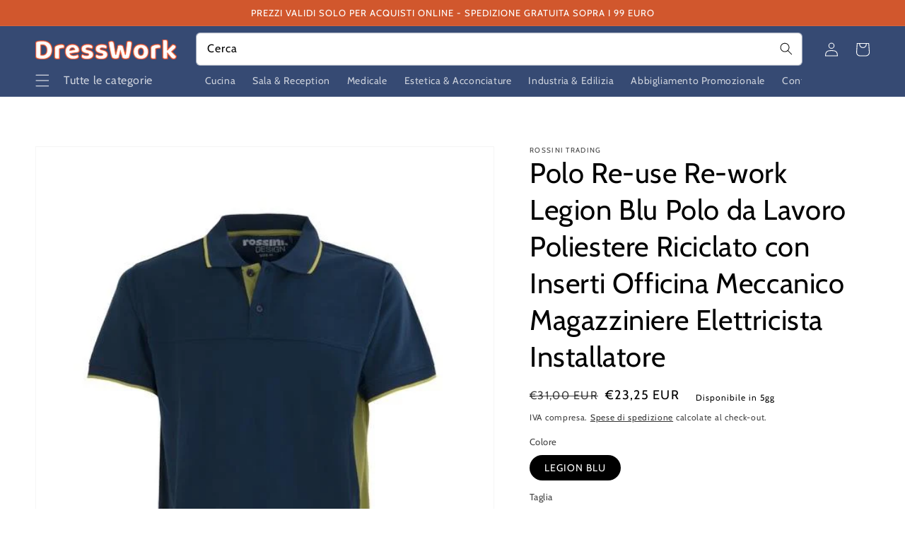

--- FILE ---
content_type: text/html; charset=utf-8
request_url: https://dresswork.com/products/polo-re-use-re-work-legion-blu-polo-da-lavoro-poliestere-riciclato-con-inserti-officina-meccanico-magazziniere-elettricista-installatore
body_size: 33989
content:
<!doctype html>
<html class="no-js" lang="it">
  <head>
    <meta charset="utf-8">
    <meta http-equiv="X-UA-Compatible" content="IE=edge">
    <meta name="viewport" content="width=device-width,initial-scale=1">
    <meta name="theme-color" content="">
    <link rel="canonical" href="https://dresswork.com/products/polo-re-use-re-work-legion-blu-polo-da-lavoro-poliestere-riciclato-con-inserti-officina-meccanico-magazziniere-elettricista-installatore">
    <link rel="preconnect" href="https://cdn.shopify.com" crossorigin>
    <meta name="google-site-verification" content="8OgkD10DEhQY7z5G8Y1A7O6uOM7FNaVkHbxxFodfHcc" /><link rel="icon" type="image/png" href="//dresswork.com/cdn/shop/files/favicon_32x32.png?v=1643186616"><link rel="preconnect" href="https://fonts.shopifycdn.com" crossorigin><title>
      Polo Re-use Re-work Legion Blu Polo da Lavoro Poliestere Riciclato con
 &ndash; Dresswork</title>

    
      <meta name="description" content="Polo mezza manica con fascia parasudore e bottoniera di colore a contrasto, collo con profilo di colore a contrasto chiuso con due bottoni, giromanica a costina con profilo di colore a contrasto, carré anteriore e posteriore, spacchetti laterali al fondo. Inserto di colore in contrasto sul fianco sinistro. 100% poliest">
    

    

<meta property="og:site_name" content="Dresswork">
<meta property="og:url" content="https://dresswork.com/products/polo-re-use-re-work-legion-blu-polo-da-lavoro-poliestere-riciclato-con-inserti-officina-meccanico-magazziniere-elettricista-installatore">
<meta property="og:title" content="Polo Re-use Re-work Legion Blu Polo da Lavoro Poliestere Riciclato con">
<meta property="og:type" content="product">
<meta property="og:description" content="Polo mezza manica con fascia parasudore e bottoniera di colore a contrasto, collo con profilo di colore a contrasto chiuso con due bottoni, giromanica a costina con profilo di colore a contrasto, carré anteriore e posteriore, spacchetti laterali al fondo. Inserto di colore in contrasto sul fianco sinistro. 100% poliest"><meta property="og:image" content="http://dresswork.com/cdn/shop/files/hh231-le--00028854.jpg?v=1734652617">
  <meta property="og:image:secure_url" content="https://dresswork.com/cdn/shop/files/hh231-le--00028854.jpg?v=1734652617">
  <meta property="og:image:width" content="540">
  <meta property="og:image:height" content="675"><meta property="og:price:amount" content="23,25">
  <meta property="og:price:currency" content="EUR"><meta name="twitter:card" content="summary_large_image">
<meta name="twitter:title" content="Polo Re-use Re-work Legion Blu Polo da Lavoro Poliestere Riciclato con">
<meta name="twitter:description" content="Polo mezza manica con fascia parasudore e bottoniera di colore a contrasto, collo con profilo di colore a contrasto chiuso con due bottoni, giromanica a costina con profilo di colore a contrasto, carré anteriore e posteriore, spacchetti laterali al fondo. Inserto di colore in contrasto sul fianco sinistro. 100% poliest">


    <script src="//dresswork.com/cdn/shop/t/2/assets/global.js?v=67469583997132051991665914230" defer="defer"></script>
    <script>window.performance && window.performance.mark && window.performance.mark('shopify.content_for_header.start');</script><meta name="google-site-verification" content="doOZsMiGM8C0aKDSrFfme1kz1aIrx_9mmaaHMDXQVSQ">
<meta name="facebook-domain-verification" content="s5stmuoiimlh33ozgzm6k0f8utgotm">
<meta id="shopify-digital-wallet" name="shopify-digital-wallet" content="/55276929058/digital_wallets/dialog">
<meta name="shopify-checkout-api-token" content="44bf92836d74f050dd0892558fcf8b57">
<meta id="in-context-paypal-metadata" data-shop-id="55276929058" data-venmo-supported="false" data-environment="production" data-locale="it_IT" data-paypal-v4="true" data-currency="EUR">
<link rel="alternate" type="application/json+oembed" href="https://dresswork.com/products/polo-re-use-re-work-legion-blu-polo-da-lavoro-poliestere-riciclato-con-inserti-officina-meccanico-magazziniere-elettricista-installatore.oembed">
<script async="async" src="/checkouts/internal/preloads.js?locale=it-IT"></script>
<link rel="preconnect" href="https://shop.app" crossorigin="anonymous">
<script async="async" src="https://shop.app/checkouts/internal/preloads.js?locale=it-IT&shop_id=55276929058" crossorigin="anonymous"></script>
<script id="apple-pay-shop-capabilities" type="application/json">{"shopId":55276929058,"countryCode":"IT","currencyCode":"EUR","merchantCapabilities":["supports3DS"],"merchantId":"gid:\/\/shopify\/Shop\/55276929058","merchantName":"Dresswork","requiredBillingContactFields":["postalAddress","email","phone"],"requiredShippingContactFields":["postalAddress","email","phone"],"shippingType":"shipping","supportedNetworks":["visa","maestro","masterCard","amex"],"total":{"type":"pending","label":"Dresswork","amount":"1.00"},"shopifyPaymentsEnabled":true,"supportsSubscriptions":true}</script>
<script id="shopify-features" type="application/json">{"accessToken":"44bf92836d74f050dd0892558fcf8b57","betas":["rich-media-storefront-analytics"],"domain":"dresswork.com","predictiveSearch":true,"shopId":55276929058,"locale":"it"}</script>
<script>var Shopify = Shopify || {};
Shopify.shop = "dresswork-com.myshopify.com";
Shopify.locale = "it";
Shopify.currency = {"active":"EUR","rate":"1.0"};
Shopify.country = "IT";
Shopify.theme = {"name":"Dawn","id":121944965154,"schema_name":"Dawn","schema_version":"2.5.0","theme_store_id":887,"role":"main"};
Shopify.theme.handle = "null";
Shopify.theme.style = {"id":null,"handle":null};
Shopify.cdnHost = "dresswork.com/cdn";
Shopify.routes = Shopify.routes || {};
Shopify.routes.root = "/";</script>
<script type="module">!function(o){(o.Shopify=o.Shopify||{}).modules=!0}(window);</script>
<script>!function(o){function n(){var o=[];function n(){o.push(Array.prototype.slice.apply(arguments))}return n.q=o,n}var t=o.Shopify=o.Shopify||{};t.loadFeatures=n(),t.autoloadFeatures=n()}(window);</script>
<script>
  window.ShopifyPay = window.ShopifyPay || {};
  window.ShopifyPay.apiHost = "shop.app\/pay";
  window.ShopifyPay.redirectState = null;
</script>
<script id="shop-js-analytics" type="application/json">{"pageType":"product"}</script>
<script defer="defer" async type="module" src="//dresswork.com/cdn/shopifycloud/shop-js/modules/v2/client.init-shop-cart-sync_dvfQaB1V.it.esm.js"></script>
<script defer="defer" async type="module" src="//dresswork.com/cdn/shopifycloud/shop-js/modules/v2/chunk.common_BW-OJwDu.esm.js"></script>
<script defer="defer" async type="module" src="//dresswork.com/cdn/shopifycloud/shop-js/modules/v2/chunk.modal_CX4jaIRf.esm.js"></script>
<script type="module">
  await import("//dresswork.com/cdn/shopifycloud/shop-js/modules/v2/client.init-shop-cart-sync_dvfQaB1V.it.esm.js");
await import("//dresswork.com/cdn/shopifycloud/shop-js/modules/v2/chunk.common_BW-OJwDu.esm.js");
await import("//dresswork.com/cdn/shopifycloud/shop-js/modules/v2/chunk.modal_CX4jaIRf.esm.js");

  window.Shopify.SignInWithShop?.initShopCartSync?.({"fedCMEnabled":true,"windoidEnabled":true});

</script>
<script>
  window.Shopify = window.Shopify || {};
  if (!window.Shopify.featureAssets) window.Shopify.featureAssets = {};
  window.Shopify.featureAssets['shop-js'] = {"shop-cart-sync":["modules/v2/client.shop-cart-sync_CGEUFKvL.it.esm.js","modules/v2/chunk.common_BW-OJwDu.esm.js","modules/v2/chunk.modal_CX4jaIRf.esm.js"],"init-fed-cm":["modules/v2/client.init-fed-cm_Q280f13X.it.esm.js","modules/v2/chunk.common_BW-OJwDu.esm.js","modules/v2/chunk.modal_CX4jaIRf.esm.js"],"shop-cash-offers":["modules/v2/client.shop-cash-offers_DoRGZwcj.it.esm.js","modules/v2/chunk.common_BW-OJwDu.esm.js","modules/v2/chunk.modal_CX4jaIRf.esm.js"],"shop-login-button":["modules/v2/client.shop-login-button_DMM6ww0E.it.esm.js","modules/v2/chunk.common_BW-OJwDu.esm.js","modules/v2/chunk.modal_CX4jaIRf.esm.js"],"pay-button":["modules/v2/client.pay-button_B6q2F277.it.esm.js","modules/v2/chunk.common_BW-OJwDu.esm.js","modules/v2/chunk.modal_CX4jaIRf.esm.js"],"shop-button":["modules/v2/client.shop-button_COUnjhWS.it.esm.js","modules/v2/chunk.common_BW-OJwDu.esm.js","modules/v2/chunk.modal_CX4jaIRf.esm.js"],"avatar":["modules/v2/client.avatar_BTnouDA3.it.esm.js"],"init-windoid":["modules/v2/client.init-windoid_CrSLay9H.it.esm.js","modules/v2/chunk.common_BW-OJwDu.esm.js","modules/v2/chunk.modal_CX4jaIRf.esm.js"],"init-shop-for-new-customer-accounts":["modules/v2/client.init-shop-for-new-customer-accounts_BGmSGr-t.it.esm.js","modules/v2/client.shop-login-button_DMM6ww0E.it.esm.js","modules/v2/chunk.common_BW-OJwDu.esm.js","modules/v2/chunk.modal_CX4jaIRf.esm.js"],"init-shop-email-lookup-coordinator":["modules/v2/client.init-shop-email-lookup-coordinator_BMjbsTlQ.it.esm.js","modules/v2/chunk.common_BW-OJwDu.esm.js","modules/v2/chunk.modal_CX4jaIRf.esm.js"],"init-shop-cart-sync":["modules/v2/client.init-shop-cart-sync_dvfQaB1V.it.esm.js","modules/v2/chunk.common_BW-OJwDu.esm.js","modules/v2/chunk.modal_CX4jaIRf.esm.js"],"shop-toast-manager":["modules/v2/client.shop-toast-manager_C1IUOXW7.it.esm.js","modules/v2/chunk.common_BW-OJwDu.esm.js","modules/v2/chunk.modal_CX4jaIRf.esm.js"],"init-customer-accounts":["modules/v2/client.init-customer-accounts_DyWT7tGr.it.esm.js","modules/v2/client.shop-login-button_DMM6ww0E.it.esm.js","modules/v2/chunk.common_BW-OJwDu.esm.js","modules/v2/chunk.modal_CX4jaIRf.esm.js"],"init-customer-accounts-sign-up":["modules/v2/client.init-customer-accounts-sign-up_DR74S9QP.it.esm.js","modules/v2/client.shop-login-button_DMM6ww0E.it.esm.js","modules/v2/chunk.common_BW-OJwDu.esm.js","modules/v2/chunk.modal_CX4jaIRf.esm.js"],"shop-follow-button":["modules/v2/client.shop-follow-button_C7goD_zf.it.esm.js","modules/v2/chunk.common_BW-OJwDu.esm.js","modules/v2/chunk.modal_CX4jaIRf.esm.js"],"checkout-modal":["modules/v2/client.checkout-modal_Cy_s3Hxe.it.esm.js","modules/v2/chunk.common_BW-OJwDu.esm.js","modules/v2/chunk.modal_CX4jaIRf.esm.js"],"shop-login":["modules/v2/client.shop-login_ByWJfYRH.it.esm.js","modules/v2/chunk.common_BW-OJwDu.esm.js","modules/v2/chunk.modal_CX4jaIRf.esm.js"],"lead-capture":["modules/v2/client.lead-capture_B-cWF8Yd.it.esm.js","modules/v2/chunk.common_BW-OJwDu.esm.js","modules/v2/chunk.modal_CX4jaIRf.esm.js"],"payment-terms":["modules/v2/client.payment-terms_B2vYrkY2.it.esm.js","modules/v2/chunk.common_BW-OJwDu.esm.js","modules/v2/chunk.modal_CX4jaIRf.esm.js"]};
</script>
<script id="__st">var __st={"a":55276929058,"offset":3600,"reqid":"53b7147c-4cad-42c7-bf8c-7d6ce4ce1739-1769237285","pageurl":"dresswork.com\/products\/polo-re-use-re-work-legion-blu-polo-da-lavoro-poliestere-riciclato-con-inserti-officina-meccanico-magazziniere-elettricista-installatore","u":"45a88e6c9034","p":"product","rtyp":"product","rid":8089092555026};</script>
<script>window.ShopifyPaypalV4VisibilityTracking = true;</script>
<script id="captcha-bootstrap">!function(){'use strict';const t='contact',e='account',n='new_comment',o=[[t,t],['blogs',n],['comments',n],[t,'customer']],c=[[e,'customer_login'],[e,'guest_login'],[e,'recover_customer_password'],[e,'create_customer']],r=t=>t.map((([t,e])=>`form[action*='/${t}']:not([data-nocaptcha='true']) input[name='form_type'][value='${e}']`)).join(','),a=t=>()=>t?[...document.querySelectorAll(t)].map((t=>t.form)):[];function s(){const t=[...o],e=r(t);return a(e)}const i='password',u='form_key',d=['recaptcha-v3-token','g-recaptcha-response','h-captcha-response',i],f=()=>{try{return window.sessionStorage}catch{return}},m='__shopify_v',_=t=>t.elements[u];function p(t,e,n=!1){try{const o=window.sessionStorage,c=JSON.parse(o.getItem(e)),{data:r}=function(t){const{data:e,action:n}=t;return t[m]||n?{data:e,action:n}:{data:t,action:n}}(c);for(const[e,n]of Object.entries(r))t.elements[e]&&(t.elements[e].value=n);n&&o.removeItem(e)}catch(o){console.error('form repopulation failed',{error:o})}}const l='form_type',E='cptcha';function T(t){t.dataset[E]=!0}const w=window,h=w.document,L='Shopify',v='ce_forms',y='captcha';let A=!1;((t,e)=>{const n=(g='f06e6c50-85a8-45c8-87d0-21a2b65856fe',I='https://cdn.shopify.com/shopifycloud/storefront-forms-hcaptcha/ce_storefront_forms_captcha_hcaptcha.v1.5.2.iife.js',D={infoText:'Protetto da hCaptcha',privacyText:'Privacy',termsText:'Termini'},(t,e,n)=>{const o=w[L][v],c=o.bindForm;if(c)return c(t,g,e,D).then(n);var r;o.q.push([[t,g,e,D],n]),r=I,A||(h.body.append(Object.assign(h.createElement('script'),{id:'captcha-provider',async:!0,src:r})),A=!0)});var g,I,D;w[L]=w[L]||{},w[L][v]=w[L][v]||{},w[L][v].q=[],w[L][y]=w[L][y]||{},w[L][y].protect=function(t,e){n(t,void 0,e),T(t)},Object.freeze(w[L][y]),function(t,e,n,w,h,L){const[v,y,A,g]=function(t,e,n){const i=e?o:[],u=t?c:[],d=[...i,...u],f=r(d),m=r(i),_=r(d.filter((([t,e])=>n.includes(e))));return[a(f),a(m),a(_),s()]}(w,h,L),I=t=>{const e=t.target;return e instanceof HTMLFormElement?e:e&&e.form},D=t=>v().includes(t);t.addEventListener('submit',(t=>{const e=I(t);if(!e)return;const n=D(e)&&!e.dataset.hcaptchaBound&&!e.dataset.recaptchaBound,o=_(e),c=g().includes(e)&&(!o||!o.value);(n||c)&&t.preventDefault(),c&&!n&&(function(t){try{if(!f())return;!function(t){const e=f();if(!e)return;const n=_(t);if(!n)return;const o=n.value;o&&e.removeItem(o)}(t);const e=Array.from(Array(32),(()=>Math.random().toString(36)[2])).join('');!function(t,e){_(t)||t.append(Object.assign(document.createElement('input'),{type:'hidden',name:u})),t.elements[u].value=e}(t,e),function(t,e){const n=f();if(!n)return;const o=[...t.querySelectorAll(`input[type='${i}']`)].map((({name:t})=>t)),c=[...d,...o],r={};for(const[a,s]of new FormData(t).entries())c.includes(a)||(r[a]=s);n.setItem(e,JSON.stringify({[m]:1,action:t.action,data:r}))}(t,e)}catch(e){console.error('failed to persist form',e)}}(e),e.submit())}));const S=(t,e)=>{t&&!t.dataset[E]&&(n(t,e.some((e=>e===t))),T(t))};for(const o of['focusin','change'])t.addEventListener(o,(t=>{const e=I(t);D(e)&&S(e,y())}));const B=e.get('form_key'),M=e.get(l),P=B&&M;t.addEventListener('DOMContentLoaded',(()=>{const t=y();if(P)for(const e of t)e.elements[l].value===M&&p(e,B);[...new Set([...A(),...v().filter((t=>'true'===t.dataset.shopifyCaptcha))])].forEach((e=>S(e,t)))}))}(h,new URLSearchParams(w.location.search),n,t,e,['guest_login'])})(!0,!0)}();</script>
<script integrity="sha256-4kQ18oKyAcykRKYeNunJcIwy7WH5gtpwJnB7kiuLZ1E=" data-source-attribution="shopify.loadfeatures" defer="defer" src="//dresswork.com/cdn/shopifycloud/storefront/assets/storefront/load_feature-a0a9edcb.js" crossorigin="anonymous"></script>
<script crossorigin="anonymous" defer="defer" src="//dresswork.com/cdn/shopifycloud/storefront/assets/shopify_pay/storefront-65b4c6d7.js?v=20250812"></script>
<script data-source-attribution="shopify.dynamic_checkout.dynamic.init">var Shopify=Shopify||{};Shopify.PaymentButton=Shopify.PaymentButton||{isStorefrontPortableWallets:!0,init:function(){window.Shopify.PaymentButton.init=function(){};var t=document.createElement("script");t.src="https://dresswork.com/cdn/shopifycloud/portable-wallets/latest/portable-wallets.it.js",t.type="module",document.head.appendChild(t)}};
</script>
<script data-source-attribution="shopify.dynamic_checkout.buyer_consent">
  function portableWalletsHideBuyerConsent(e){var t=document.getElementById("shopify-buyer-consent"),n=document.getElementById("shopify-subscription-policy-button");t&&n&&(t.classList.add("hidden"),t.setAttribute("aria-hidden","true"),n.removeEventListener("click",e))}function portableWalletsShowBuyerConsent(e){var t=document.getElementById("shopify-buyer-consent"),n=document.getElementById("shopify-subscription-policy-button");t&&n&&(t.classList.remove("hidden"),t.removeAttribute("aria-hidden"),n.addEventListener("click",e))}window.Shopify?.PaymentButton&&(window.Shopify.PaymentButton.hideBuyerConsent=portableWalletsHideBuyerConsent,window.Shopify.PaymentButton.showBuyerConsent=portableWalletsShowBuyerConsent);
</script>
<script>
  function portableWalletsCleanup(e){e&&e.src&&console.error("Failed to load portable wallets script "+e.src);var t=document.querySelectorAll("shopify-accelerated-checkout .shopify-payment-button__skeleton, shopify-accelerated-checkout-cart .wallet-cart-button__skeleton"),e=document.getElementById("shopify-buyer-consent");for(let e=0;e<t.length;e++)t[e].remove();e&&e.remove()}function portableWalletsNotLoadedAsModule(e){e instanceof ErrorEvent&&"string"==typeof e.message&&e.message.includes("import.meta")&&"string"==typeof e.filename&&e.filename.includes("portable-wallets")&&(window.removeEventListener("error",portableWalletsNotLoadedAsModule),window.Shopify.PaymentButton.failedToLoad=e,"loading"===document.readyState?document.addEventListener("DOMContentLoaded",window.Shopify.PaymentButton.init):window.Shopify.PaymentButton.init())}window.addEventListener("error",portableWalletsNotLoadedAsModule);
</script>

<script type="module" src="https://dresswork.com/cdn/shopifycloud/portable-wallets/latest/portable-wallets.it.js" onError="portableWalletsCleanup(this)" crossorigin="anonymous"></script>
<script nomodule>
  document.addEventListener("DOMContentLoaded", portableWalletsCleanup);
</script>

<script id='scb4127' type='text/javascript' async='' src='https://dresswork.com/cdn/shopifycloud/privacy-banner/storefront-banner.js'></script><link id="shopify-accelerated-checkout-styles" rel="stylesheet" media="screen" href="https://dresswork.com/cdn/shopifycloud/portable-wallets/latest/accelerated-checkout-backwards-compat.css" crossorigin="anonymous">
<style id="shopify-accelerated-checkout-cart">
        #shopify-buyer-consent {
  margin-top: 1em;
  display: inline-block;
  width: 100%;
}

#shopify-buyer-consent.hidden {
  display: none;
}

#shopify-subscription-policy-button {
  background: none;
  border: none;
  padding: 0;
  text-decoration: underline;
  font-size: inherit;
  cursor: pointer;
}

#shopify-subscription-policy-button::before {
  box-shadow: none;
}

      </style>
<script id="sections-script" data-sections="main-product,product-recommendations,header,footer" defer="defer" src="//dresswork.com/cdn/shop/t/2/compiled_assets/scripts.js?v=547"></script>
<script>window.performance && window.performance.mark && window.performance.mark('shopify.content_for_header.end');</script>


    <style data-shopify>
      @font-face {
  font-family: Cabin;
  font-weight: 400;
  font-style: normal;
  font-display: swap;
  src: url("//dresswork.com/cdn/fonts/cabin/cabin_n4.cefc6494a78f87584a6f312fea532919154f66fe.woff2") format("woff2"),
       url("//dresswork.com/cdn/fonts/cabin/cabin_n4.8c16611b00f59d27f4b27ce4328dfe514ce77517.woff") format("woff");
}

      @font-face {
  font-family: Cabin;
  font-weight: 700;
  font-style: normal;
  font-display: swap;
  src: url("//dresswork.com/cdn/fonts/cabin/cabin_n7.255204a342bfdbc9ae2017bd4e6a90f8dbb2f561.woff2") format("woff2"),
       url("//dresswork.com/cdn/fonts/cabin/cabin_n7.e2afa22a0d0f4b64da3569c990897429d40ff5c0.woff") format("woff");
}

      @font-face {
  font-family: Cabin;
  font-weight: 400;
  font-style: italic;
  font-display: swap;
  src: url("//dresswork.com/cdn/fonts/cabin/cabin_i4.d89c1b32b09ecbc46c12781fcf7b2085f17c0be9.woff2") format("woff2"),
       url("//dresswork.com/cdn/fonts/cabin/cabin_i4.0a521b11d0b69adfc41e22a263eec7c02aecfe99.woff") format("woff");
}

      @font-face {
  font-family: Cabin;
  font-weight: 700;
  font-style: italic;
  font-display: swap;
  src: url("//dresswork.com/cdn/fonts/cabin/cabin_i7.ef2404c08a493e7ccbc92d8c39adf683f40e1fb5.woff2") format("woff2"),
       url("//dresswork.com/cdn/fonts/cabin/cabin_i7.480421791818000fc8a5d4134822321b5d7964f8.woff") format("woff");
}

      @font-face {
  font-family: Cabin;
  font-weight: 400;
  font-style: normal;
  font-display: swap;
  src: url("//dresswork.com/cdn/fonts/cabin/cabin_n4.cefc6494a78f87584a6f312fea532919154f66fe.woff2") format("woff2"),
       url("//dresswork.com/cdn/fonts/cabin/cabin_n4.8c16611b00f59d27f4b27ce4328dfe514ce77517.woff") format("woff");
}


      :root {
        --font-body-family: Cabin, sans-serif;
        --font-body-style: normal;
        --font-body-weight: 400;

        --font-heading-family: Cabin, sans-serif;
        --font-heading-style: normal;
        --font-heading-weight: 400;

        --font-body-scale: 1.0;
        --font-heading-scale: 1.0;

        --color-base-text: 0, 0, 0;
        --color-base-background-1: 255, 255, 255;
        --color-base-background-2: 54, 74, 115;
        --color-base-solid-button-labels: 255, 255, 255;
        --color-base-outline-button-labels: 18, 18, 18;
        --color-base-accent-1: 54, 74, 115;
        --color-base-accent-2: 209, 87, 45;
        --payment-terms-background-color: #ffffff;

        --gradient-base-background-1: #ffffff;
        --gradient-base-background-2: #364a73;
        --gradient-base-accent-1: #364a73;
        --gradient-base-accent-2: #d1572d;

        --page-width: 160rem;
        --page-width-margin: 2rem;
      }

      *,
      *::before,
      *::after {
        box-sizing: inherit;
      }

      html {
        box-sizing: border-box;
        font-size: calc(var(--font-body-scale) * 62.5%);
        height: 100%;
      }

      body {
        display: grid;
        grid-template-rows: auto auto 1fr auto;
        grid-template-columns: 100%;
        min-height: 100%;
        margin: 0;
        font-size: 1.5rem;
        letter-spacing: 0.06rem;
        line-height: calc(1 + 0.8 / var(--font-body-scale));
        font-family: var(--font-body-family);
        font-style: var(--font-body-style);
        font-weight: var(--font-body-weight);
      }

      @media screen and (min-width: 750px) {
        body {
          font-size: 1.6rem;
        }
      }
    </style>

    <link href="//dresswork.com/cdn/shop/t/2/assets/base.css?v=82241334499302624681665915955" rel="stylesheet" type="text/css" media="all" />
<link rel="preload" as="font" href="//dresswork.com/cdn/fonts/cabin/cabin_n4.cefc6494a78f87584a6f312fea532919154f66fe.woff2" type="font/woff2" crossorigin><link rel="preload" as="font" href="//dresswork.com/cdn/fonts/cabin/cabin_n4.cefc6494a78f87584a6f312fea532919154f66fe.woff2" type="font/woff2" crossorigin><link rel="stylesheet" href="//dresswork.com/cdn/shop/t/2/assets/component-predictive-search.css?v=10425135875555615991642180487" media="print" onload="this.media='all'"><script>document.documentElement.className = document.documentElement.className.replace('no-js', 'js');
    if (Shopify.designMode) {
      document.documentElement.classList.add('shopify-design-mode');
    }
    </script>
  <script src="https://cdn.shopify.com/extensions/019b8d54-2388-79d8-becc-d32a3afe2c7a/omnisend-50/assets/omnisend-in-shop.js" type="text/javascript" defer="defer"></script>
<link href="https://monorail-edge.shopifysvc.com" rel="dns-prefetch">
<script>(function(){if ("sendBeacon" in navigator && "performance" in window) {try {var session_token_from_headers = performance.getEntriesByType('navigation')[0].serverTiming.find(x => x.name == '_s').description;} catch {var session_token_from_headers = undefined;}var session_cookie_matches = document.cookie.match(/_shopify_s=([^;]*)/);var session_token_from_cookie = session_cookie_matches && session_cookie_matches.length === 2 ? session_cookie_matches[1] : "";var session_token = session_token_from_headers || session_token_from_cookie || "";function handle_abandonment_event(e) {var entries = performance.getEntries().filter(function(entry) {return /monorail-edge.shopifysvc.com/.test(entry.name);});if (!window.abandonment_tracked && entries.length === 0) {window.abandonment_tracked = true;var currentMs = Date.now();var navigation_start = performance.timing.navigationStart;var payload = {shop_id: 55276929058,url: window.location.href,navigation_start,duration: currentMs - navigation_start,session_token,page_type: "product"};window.navigator.sendBeacon("https://monorail-edge.shopifysvc.com/v1/produce", JSON.stringify({schema_id: "online_store_buyer_site_abandonment/1.1",payload: payload,metadata: {event_created_at_ms: currentMs,event_sent_at_ms: currentMs}}));}}window.addEventListener('pagehide', handle_abandonment_event);}}());</script>
<script id="web-pixels-manager-setup">(function e(e,d,r,n,o){if(void 0===o&&(o={}),!Boolean(null===(a=null===(i=window.Shopify)||void 0===i?void 0:i.analytics)||void 0===a?void 0:a.replayQueue)){var i,a;window.Shopify=window.Shopify||{};var t=window.Shopify;t.analytics=t.analytics||{};var s=t.analytics;s.replayQueue=[],s.publish=function(e,d,r){return s.replayQueue.push([e,d,r]),!0};try{self.performance.mark("wpm:start")}catch(e){}var l=function(){var e={modern:/Edge?\/(1{2}[4-9]|1[2-9]\d|[2-9]\d{2}|\d{4,})\.\d+(\.\d+|)|Firefox\/(1{2}[4-9]|1[2-9]\d|[2-9]\d{2}|\d{4,})\.\d+(\.\d+|)|Chrom(ium|e)\/(9{2}|\d{3,})\.\d+(\.\d+|)|(Maci|X1{2}).+ Version\/(15\.\d+|(1[6-9]|[2-9]\d|\d{3,})\.\d+)([,.]\d+|)( \(\w+\)|)( Mobile\/\w+|) Safari\/|Chrome.+OPR\/(9{2}|\d{3,})\.\d+\.\d+|(CPU[ +]OS|iPhone[ +]OS|CPU[ +]iPhone|CPU IPhone OS|CPU iPad OS)[ +]+(15[._]\d+|(1[6-9]|[2-9]\d|\d{3,})[._]\d+)([._]\d+|)|Android:?[ /-](13[3-9]|1[4-9]\d|[2-9]\d{2}|\d{4,})(\.\d+|)(\.\d+|)|Android.+Firefox\/(13[5-9]|1[4-9]\d|[2-9]\d{2}|\d{4,})\.\d+(\.\d+|)|Android.+Chrom(ium|e)\/(13[3-9]|1[4-9]\d|[2-9]\d{2}|\d{4,})\.\d+(\.\d+|)|SamsungBrowser\/([2-9]\d|\d{3,})\.\d+/,legacy:/Edge?\/(1[6-9]|[2-9]\d|\d{3,})\.\d+(\.\d+|)|Firefox\/(5[4-9]|[6-9]\d|\d{3,})\.\d+(\.\d+|)|Chrom(ium|e)\/(5[1-9]|[6-9]\d|\d{3,})\.\d+(\.\d+|)([\d.]+$|.*Safari\/(?![\d.]+ Edge\/[\d.]+$))|(Maci|X1{2}).+ Version\/(10\.\d+|(1[1-9]|[2-9]\d|\d{3,})\.\d+)([,.]\d+|)( \(\w+\)|)( Mobile\/\w+|) Safari\/|Chrome.+OPR\/(3[89]|[4-9]\d|\d{3,})\.\d+\.\d+|(CPU[ +]OS|iPhone[ +]OS|CPU[ +]iPhone|CPU IPhone OS|CPU iPad OS)[ +]+(10[._]\d+|(1[1-9]|[2-9]\d|\d{3,})[._]\d+)([._]\d+|)|Android:?[ /-](13[3-9]|1[4-9]\d|[2-9]\d{2}|\d{4,})(\.\d+|)(\.\d+|)|Mobile Safari.+OPR\/([89]\d|\d{3,})\.\d+\.\d+|Android.+Firefox\/(13[5-9]|1[4-9]\d|[2-9]\d{2}|\d{4,})\.\d+(\.\d+|)|Android.+Chrom(ium|e)\/(13[3-9]|1[4-9]\d|[2-9]\d{2}|\d{4,})\.\d+(\.\d+|)|Android.+(UC? ?Browser|UCWEB|U3)[ /]?(15\.([5-9]|\d{2,})|(1[6-9]|[2-9]\d|\d{3,})\.\d+)\.\d+|SamsungBrowser\/(5\.\d+|([6-9]|\d{2,})\.\d+)|Android.+MQ{2}Browser\/(14(\.(9|\d{2,})|)|(1[5-9]|[2-9]\d|\d{3,})(\.\d+|))(\.\d+|)|K[Aa][Ii]OS\/(3\.\d+|([4-9]|\d{2,})\.\d+)(\.\d+|)/},d=e.modern,r=e.legacy,n=navigator.userAgent;return n.match(d)?"modern":n.match(r)?"legacy":"unknown"}(),u="modern"===l?"modern":"legacy",c=(null!=n?n:{modern:"",legacy:""})[u],f=function(e){return[e.baseUrl,"/wpm","/b",e.hashVersion,"modern"===e.buildTarget?"m":"l",".js"].join("")}({baseUrl:d,hashVersion:r,buildTarget:u}),m=function(e){var d=e.version,r=e.bundleTarget,n=e.surface,o=e.pageUrl,i=e.monorailEndpoint;return{emit:function(e){var a=e.status,t=e.errorMsg,s=(new Date).getTime(),l=JSON.stringify({metadata:{event_sent_at_ms:s},events:[{schema_id:"web_pixels_manager_load/3.1",payload:{version:d,bundle_target:r,page_url:o,status:a,surface:n,error_msg:t},metadata:{event_created_at_ms:s}}]});if(!i)return console&&console.warn&&console.warn("[Web Pixels Manager] No Monorail endpoint provided, skipping logging."),!1;try{return self.navigator.sendBeacon.bind(self.navigator)(i,l)}catch(e){}var u=new XMLHttpRequest;try{return u.open("POST",i,!0),u.setRequestHeader("Content-Type","text/plain"),u.send(l),!0}catch(e){return console&&console.warn&&console.warn("[Web Pixels Manager] Got an unhandled error while logging to Monorail."),!1}}}}({version:r,bundleTarget:l,surface:e.surface,pageUrl:self.location.href,monorailEndpoint:e.monorailEndpoint});try{o.browserTarget=l,function(e){var d=e.src,r=e.async,n=void 0===r||r,o=e.onload,i=e.onerror,a=e.sri,t=e.scriptDataAttributes,s=void 0===t?{}:t,l=document.createElement("script"),u=document.querySelector("head"),c=document.querySelector("body");if(l.async=n,l.src=d,a&&(l.integrity=a,l.crossOrigin="anonymous"),s)for(var f in s)if(Object.prototype.hasOwnProperty.call(s,f))try{l.dataset[f]=s[f]}catch(e){}if(o&&l.addEventListener("load",o),i&&l.addEventListener("error",i),u)u.appendChild(l);else{if(!c)throw new Error("Did not find a head or body element to append the script");c.appendChild(l)}}({src:f,async:!0,onload:function(){if(!function(){var e,d;return Boolean(null===(d=null===(e=window.Shopify)||void 0===e?void 0:e.analytics)||void 0===d?void 0:d.initialized)}()){var d=window.webPixelsManager.init(e)||void 0;if(d){var r=window.Shopify.analytics;r.replayQueue.forEach((function(e){var r=e[0],n=e[1],o=e[2];d.publishCustomEvent(r,n,o)})),r.replayQueue=[],r.publish=d.publishCustomEvent,r.visitor=d.visitor,r.initialized=!0}}},onerror:function(){return m.emit({status:"failed",errorMsg:"".concat(f," has failed to load")})},sri:function(e){var d=/^sha384-[A-Za-z0-9+/=]+$/;return"string"==typeof e&&d.test(e)}(c)?c:"",scriptDataAttributes:o}),m.emit({status:"loading"})}catch(e){m.emit({status:"failed",errorMsg:(null==e?void 0:e.message)||"Unknown error"})}}})({shopId: 55276929058,storefrontBaseUrl: "https://dresswork.com",extensionsBaseUrl: "https://extensions.shopifycdn.com/cdn/shopifycloud/web-pixels-manager",monorailEndpoint: "https://monorail-edge.shopifysvc.com/unstable/produce_batch",surface: "storefront-renderer",enabledBetaFlags: ["2dca8a86"],webPixelsConfigList: [{"id":"2143387995","configuration":"{\"apiURL\":\"https:\/\/api.omnisend.com\",\"appURL\":\"https:\/\/app.omnisend.com\",\"brandID\":\"634934d7a34d82ed77144e53\",\"trackingURL\":\"https:\/\/wt.omnisendlink.com\"}","eventPayloadVersion":"v1","runtimeContext":"STRICT","scriptVersion":"aa9feb15e63a302383aa48b053211bbb","type":"APP","apiClientId":186001,"privacyPurposes":["ANALYTICS","MARKETING","SALE_OF_DATA"],"dataSharingAdjustments":{"protectedCustomerApprovalScopes":["read_customer_address","read_customer_email","read_customer_name","read_customer_personal_data","read_customer_phone"]}},{"id":"1238237531","configuration":"{\"config\":\"{\\\"pixel_id\\\":\\\"GT-5R8ZKR2\\\",\\\"target_country\\\":\\\"IT\\\",\\\"gtag_events\\\":[{\\\"type\\\":\\\"purchase\\\",\\\"action_label\\\":\\\"MC-BN8KFSFG38\\\"},{\\\"type\\\":\\\"page_view\\\",\\\"action_label\\\":\\\"MC-BN8KFSFG38\\\"},{\\\"type\\\":\\\"view_item\\\",\\\"action_label\\\":\\\"MC-BN8KFSFG38\\\"}],\\\"enable_monitoring_mode\\\":false}\"}","eventPayloadVersion":"v1","runtimeContext":"OPEN","scriptVersion":"b2a88bafab3e21179ed38636efcd8a93","type":"APP","apiClientId":1780363,"privacyPurposes":[],"dataSharingAdjustments":{"protectedCustomerApprovalScopes":["read_customer_address","read_customer_email","read_customer_name","read_customer_personal_data","read_customer_phone"]}},{"id":"462487899","configuration":"{\"pixel_id\":\"298700478438537\",\"pixel_type\":\"facebook_pixel\",\"metaapp_system_user_token\":\"-\"}","eventPayloadVersion":"v1","runtimeContext":"OPEN","scriptVersion":"ca16bc87fe92b6042fbaa3acc2fbdaa6","type":"APP","apiClientId":2329312,"privacyPurposes":["ANALYTICS","MARKETING","SALE_OF_DATA"],"dataSharingAdjustments":{"protectedCustomerApprovalScopes":["read_customer_address","read_customer_email","read_customer_name","read_customer_personal_data","read_customer_phone"]}},{"id":"shopify-app-pixel","configuration":"{}","eventPayloadVersion":"v1","runtimeContext":"STRICT","scriptVersion":"0450","apiClientId":"shopify-pixel","type":"APP","privacyPurposes":["ANALYTICS","MARKETING"]},{"id":"shopify-custom-pixel","eventPayloadVersion":"v1","runtimeContext":"LAX","scriptVersion":"0450","apiClientId":"shopify-pixel","type":"CUSTOM","privacyPurposes":["ANALYTICS","MARKETING"]}],isMerchantRequest: false,initData: {"shop":{"name":"Dresswork","paymentSettings":{"currencyCode":"EUR"},"myshopifyDomain":"dresswork-com.myshopify.com","countryCode":"IT","storefrontUrl":"https:\/\/dresswork.com"},"customer":null,"cart":null,"checkout":null,"productVariants":[{"price":{"amount":23.25,"currencyCode":"EUR"},"product":{"title":"Polo Re-use Re-work Legion Blu Polo da Lavoro Poliestere Riciclato con Inserti Officina Meccanico Magazziniere Elettricista Installatore","vendor":"ROSSINI TRADING","id":"8089092555026","untranslatedTitle":"Polo Re-use Re-work Legion Blu Polo da Lavoro Poliestere Riciclato con Inserti Officina Meccanico Magazziniere Elettricista Installatore","url":"\/products\/polo-re-use-re-work-legion-blu-polo-da-lavoro-poliestere-riciclato-con-inserti-officina-meccanico-magazziniere-elettricista-installatore","type":"INDUSTRIA \u0026 EDILIZIA\/T-SHIRT \u0026 POLO"},"id":"44336328179986","image":{"src":"\/\/dresswork.com\/cdn\/shop\/files\/hh231-le--00028854.jpg?v=1734652617"},"sku":"HH231-LE\/3XL\/LEGION BLU","title":"LEGION BLU \/ 3XL","untranslatedTitle":"LEGION BLU \/ 3XL"},{"price":{"amount":23.25,"currencyCode":"EUR"},"product":{"title":"Polo Re-use Re-work Legion Blu Polo da Lavoro Poliestere Riciclato con Inserti Officina Meccanico Magazziniere Elettricista Installatore","vendor":"ROSSINI TRADING","id":"8089092555026","untranslatedTitle":"Polo Re-use Re-work Legion Blu Polo da Lavoro Poliestere Riciclato con Inserti Officina Meccanico Magazziniere Elettricista Installatore","url":"\/products\/polo-re-use-re-work-legion-blu-polo-da-lavoro-poliestere-riciclato-con-inserti-officina-meccanico-magazziniere-elettricista-installatore","type":"INDUSTRIA \u0026 EDILIZIA\/T-SHIRT \u0026 POLO"},"id":"44336328311058","image":{"src":"\/\/dresswork.com\/cdn\/shop\/files\/hh231-le--00028854.jpg?v=1734652617"},"sku":"HH231-LE\/4XL\/LEGION BLU","title":"LEGION BLU \/ 4XL","untranslatedTitle":"LEGION BLU \/ 4XL"},{"price":{"amount":23.25,"currencyCode":"EUR"},"product":{"title":"Polo Re-use Re-work Legion Blu Polo da Lavoro Poliestere Riciclato con Inserti Officina Meccanico Magazziniere Elettricista Installatore","vendor":"ROSSINI TRADING","id":"8089092555026","untranslatedTitle":"Polo Re-use Re-work Legion Blu Polo da Lavoro Poliestere Riciclato con Inserti Officina Meccanico Magazziniere Elettricista Installatore","url":"\/products\/polo-re-use-re-work-legion-blu-polo-da-lavoro-poliestere-riciclato-con-inserti-officina-meccanico-magazziniere-elettricista-installatore","type":"INDUSTRIA \u0026 EDILIZIA\/T-SHIRT \u0026 POLO"},"id":"44336328442130","image":{"src":"\/\/dresswork.com\/cdn\/shop\/files\/hh231-le--00028854.jpg?v=1734652617"},"sku":"HH231-LE\/L\/LEGION BLU","title":"LEGION BLU \/ L","untranslatedTitle":"LEGION BLU \/ L"},{"price":{"amount":23.25,"currencyCode":"EUR"},"product":{"title":"Polo Re-use Re-work Legion Blu Polo da Lavoro Poliestere Riciclato con Inserti Officina Meccanico Magazziniere Elettricista Installatore","vendor":"ROSSINI TRADING","id":"8089092555026","untranslatedTitle":"Polo Re-use Re-work Legion Blu Polo da Lavoro Poliestere Riciclato con Inserti Officina Meccanico Magazziniere Elettricista Installatore","url":"\/products\/polo-re-use-re-work-legion-blu-polo-da-lavoro-poliestere-riciclato-con-inserti-officina-meccanico-magazziniere-elettricista-installatore","type":"INDUSTRIA \u0026 EDILIZIA\/T-SHIRT \u0026 POLO"},"id":"44336328507666","image":{"src":"\/\/dresswork.com\/cdn\/shop\/files\/hh231-le--00028854.jpg?v=1734652617"},"sku":"HH231-LE\/M\/LEGION BLU","title":"LEGION BLU \/ M","untranslatedTitle":"LEGION BLU \/ M"},{"price":{"amount":23.25,"currencyCode":"EUR"},"product":{"title":"Polo Re-use Re-work Legion Blu Polo da Lavoro Poliestere Riciclato con Inserti Officina Meccanico Magazziniere Elettricista Installatore","vendor":"ROSSINI TRADING","id":"8089092555026","untranslatedTitle":"Polo Re-use Re-work Legion Blu Polo da Lavoro Poliestere Riciclato con Inserti Officina Meccanico Magazziniere Elettricista Installatore","url":"\/products\/polo-re-use-re-work-legion-blu-polo-da-lavoro-poliestere-riciclato-con-inserti-officina-meccanico-magazziniere-elettricista-installatore","type":"INDUSTRIA \u0026 EDILIZIA\/T-SHIRT \u0026 POLO"},"id":"44336328573202","image":{"src":"\/\/dresswork.com\/cdn\/shop\/files\/hh231-le--00028854.jpg?v=1734652617"},"sku":"HH231-LE\/S\/LEGION BLU","title":"LEGION BLU \/ S","untranslatedTitle":"LEGION BLU \/ S"},{"price":{"amount":23.25,"currencyCode":"EUR"},"product":{"title":"Polo Re-use Re-work Legion Blu Polo da Lavoro Poliestere Riciclato con Inserti Officina Meccanico Magazziniere Elettricista Installatore","vendor":"ROSSINI TRADING","id":"8089092555026","untranslatedTitle":"Polo Re-use Re-work Legion Blu Polo da Lavoro Poliestere Riciclato con Inserti Officina Meccanico Magazziniere Elettricista Installatore","url":"\/products\/polo-re-use-re-work-legion-blu-polo-da-lavoro-poliestere-riciclato-con-inserti-officina-meccanico-magazziniere-elettricista-installatore","type":"INDUSTRIA \u0026 EDILIZIA\/T-SHIRT \u0026 POLO"},"id":"44336328704274","image":{"src":"\/\/dresswork.com\/cdn\/shop\/files\/hh231-le--00028854.jpg?v=1734652617"},"sku":"HH231-LE\/XL\/LEGION BLU","title":"LEGION BLU \/ XL","untranslatedTitle":"LEGION BLU \/ XL"},{"price":{"amount":23.25,"currencyCode":"EUR"},"product":{"title":"Polo Re-use Re-work Legion Blu Polo da Lavoro Poliestere Riciclato con Inserti Officina Meccanico Magazziniere Elettricista Installatore","vendor":"ROSSINI TRADING","id":"8089092555026","untranslatedTitle":"Polo Re-use Re-work Legion Blu Polo da Lavoro Poliestere Riciclato con Inserti Officina Meccanico Magazziniere Elettricista Installatore","url":"\/products\/polo-re-use-re-work-legion-blu-polo-da-lavoro-poliestere-riciclato-con-inserti-officina-meccanico-magazziniere-elettricista-installatore","type":"INDUSTRIA \u0026 EDILIZIA\/T-SHIRT \u0026 POLO"},"id":"44336328769810","image":{"src":"\/\/dresswork.com\/cdn\/shop\/files\/hh231-le--00028854.jpg?v=1734652617"},"sku":"HH231-LE\/XXL\/LEGION BLU","title":"LEGION BLU \/ XXL","untranslatedTitle":"LEGION BLU \/ XXL"}],"purchasingCompany":null},},"https://dresswork.com/cdn","fcfee988w5aeb613cpc8e4bc33m6693e112",{"modern":"","legacy":""},{"shopId":"55276929058","storefrontBaseUrl":"https:\/\/dresswork.com","extensionBaseUrl":"https:\/\/extensions.shopifycdn.com\/cdn\/shopifycloud\/web-pixels-manager","surface":"storefront-renderer","enabledBetaFlags":"[\"2dca8a86\"]","isMerchantRequest":"false","hashVersion":"fcfee988w5aeb613cpc8e4bc33m6693e112","publish":"custom","events":"[[\"page_viewed\",{}],[\"product_viewed\",{\"productVariant\":{\"price\":{\"amount\":23.25,\"currencyCode\":\"EUR\"},\"product\":{\"title\":\"Polo Re-use Re-work Legion Blu Polo da Lavoro Poliestere Riciclato con Inserti Officina Meccanico Magazziniere Elettricista Installatore\",\"vendor\":\"ROSSINI TRADING\",\"id\":\"8089092555026\",\"untranslatedTitle\":\"Polo Re-use Re-work Legion Blu Polo da Lavoro Poliestere Riciclato con Inserti Officina Meccanico Magazziniere Elettricista Installatore\",\"url\":\"\/products\/polo-re-use-re-work-legion-blu-polo-da-lavoro-poliestere-riciclato-con-inserti-officina-meccanico-magazziniere-elettricista-installatore\",\"type\":\"INDUSTRIA \u0026 EDILIZIA\/T-SHIRT \u0026 POLO\"},\"id\":\"44336328179986\",\"image\":{\"src\":\"\/\/dresswork.com\/cdn\/shop\/files\/hh231-le--00028854.jpg?v=1734652617\"},\"sku\":\"HH231-LE\/3XL\/LEGION BLU\",\"title\":\"LEGION BLU \/ 3XL\",\"untranslatedTitle\":\"LEGION BLU \/ 3XL\"}}]]"});</script><script>
  window.ShopifyAnalytics = window.ShopifyAnalytics || {};
  window.ShopifyAnalytics.meta = window.ShopifyAnalytics.meta || {};
  window.ShopifyAnalytics.meta.currency = 'EUR';
  var meta = {"product":{"id":8089092555026,"gid":"gid:\/\/shopify\/Product\/8089092555026","vendor":"ROSSINI TRADING","type":"INDUSTRIA \u0026 EDILIZIA\/T-SHIRT \u0026 POLO","handle":"polo-re-use-re-work-legion-blu-polo-da-lavoro-poliestere-riciclato-con-inserti-officina-meccanico-magazziniere-elettricista-installatore","variants":[{"id":44336328179986,"price":2325,"name":"Polo Re-use Re-work Legion Blu Polo da Lavoro Poliestere Riciclato con Inserti Officina Meccanico Magazziniere Elettricista Installatore - LEGION BLU \/ 3XL","public_title":"LEGION BLU \/ 3XL","sku":"HH231-LE\/3XL\/LEGION BLU"},{"id":44336328311058,"price":2325,"name":"Polo Re-use Re-work Legion Blu Polo da Lavoro Poliestere Riciclato con Inserti Officina Meccanico Magazziniere Elettricista Installatore - LEGION BLU \/ 4XL","public_title":"LEGION BLU \/ 4XL","sku":"HH231-LE\/4XL\/LEGION BLU"},{"id":44336328442130,"price":2325,"name":"Polo Re-use Re-work Legion Blu Polo da Lavoro Poliestere Riciclato con Inserti Officina Meccanico Magazziniere Elettricista Installatore - LEGION BLU \/ L","public_title":"LEGION BLU \/ L","sku":"HH231-LE\/L\/LEGION BLU"},{"id":44336328507666,"price":2325,"name":"Polo Re-use Re-work Legion Blu Polo da Lavoro Poliestere Riciclato con Inserti Officina Meccanico Magazziniere Elettricista Installatore - LEGION BLU \/ M","public_title":"LEGION BLU \/ M","sku":"HH231-LE\/M\/LEGION BLU"},{"id":44336328573202,"price":2325,"name":"Polo Re-use Re-work Legion Blu Polo da Lavoro Poliestere Riciclato con Inserti Officina Meccanico Magazziniere Elettricista Installatore - LEGION BLU \/ S","public_title":"LEGION BLU \/ S","sku":"HH231-LE\/S\/LEGION BLU"},{"id":44336328704274,"price":2325,"name":"Polo Re-use Re-work Legion Blu Polo da Lavoro Poliestere Riciclato con Inserti Officina Meccanico Magazziniere Elettricista Installatore - LEGION BLU \/ XL","public_title":"LEGION BLU \/ XL","sku":"HH231-LE\/XL\/LEGION BLU"},{"id":44336328769810,"price":2325,"name":"Polo Re-use Re-work Legion Blu Polo da Lavoro Poliestere Riciclato con Inserti Officina Meccanico Magazziniere Elettricista Installatore - LEGION BLU \/ XXL","public_title":"LEGION BLU \/ XXL","sku":"HH231-LE\/XXL\/LEGION BLU"}],"remote":false},"page":{"pageType":"product","resourceType":"product","resourceId":8089092555026,"requestId":"53b7147c-4cad-42c7-bf8c-7d6ce4ce1739-1769237285"}};
  for (var attr in meta) {
    window.ShopifyAnalytics.meta[attr] = meta[attr];
  }
</script>
<script class="analytics">
  (function () {
    var customDocumentWrite = function(content) {
      var jquery = null;

      if (window.jQuery) {
        jquery = window.jQuery;
      } else if (window.Checkout && window.Checkout.$) {
        jquery = window.Checkout.$;
      }

      if (jquery) {
        jquery('body').append(content);
      }
    };

    var hasLoggedConversion = function(token) {
      if (token) {
        return document.cookie.indexOf('loggedConversion=' + token) !== -1;
      }
      return false;
    }

    var setCookieIfConversion = function(token) {
      if (token) {
        var twoMonthsFromNow = new Date(Date.now());
        twoMonthsFromNow.setMonth(twoMonthsFromNow.getMonth() + 2);

        document.cookie = 'loggedConversion=' + token + '; expires=' + twoMonthsFromNow;
      }
    }

    var trekkie = window.ShopifyAnalytics.lib = window.trekkie = window.trekkie || [];
    if (trekkie.integrations) {
      return;
    }
    trekkie.methods = [
      'identify',
      'page',
      'ready',
      'track',
      'trackForm',
      'trackLink'
    ];
    trekkie.factory = function(method) {
      return function() {
        var args = Array.prototype.slice.call(arguments);
        args.unshift(method);
        trekkie.push(args);
        return trekkie;
      };
    };
    for (var i = 0; i < trekkie.methods.length; i++) {
      var key = trekkie.methods[i];
      trekkie[key] = trekkie.factory(key);
    }
    trekkie.load = function(config) {
      trekkie.config = config || {};
      trekkie.config.initialDocumentCookie = document.cookie;
      var first = document.getElementsByTagName('script')[0];
      var script = document.createElement('script');
      script.type = 'text/javascript';
      script.onerror = function(e) {
        var scriptFallback = document.createElement('script');
        scriptFallback.type = 'text/javascript';
        scriptFallback.onerror = function(error) {
                var Monorail = {
      produce: function produce(monorailDomain, schemaId, payload) {
        var currentMs = new Date().getTime();
        var event = {
          schema_id: schemaId,
          payload: payload,
          metadata: {
            event_created_at_ms: currentMs,
            event_sent_at_ms: currentMs
          }
        };
        return Monorail.sendRequest("https://" + monorailDomain + "/v1/produce", JSON.stringify(event));
      },
      sendRequest: function sendRequest(endpointUrl, payload) {
        // Try the sendBeacon API
        if (window && window.navigator && typeof window.navigator.sendBeacon === 'function' && typeof window.Blob === 'function' && !Monorail.isIos12()) {
          var blobData = new window.Blob([payload], {
            type: 'text/plain'
          });

          if (window.navigator.sendBeacon(endpointUrl, blobData)) {
            return true;
          } // sendBeacon was not successful

        } // XHR beacon

        var xhr = new XMLHttpRequest();

        try {
          xhr.open('POST', endpointUrl);
          xhr.setRequestHeader('Content-Type', 'text/plain');
          xhr.send(payload);
        } catch (e) {
          console.log(e);
        }

        return false;
      },
      isIos12: function isIos12() {
        return window.navigator.userAgent.lastIndexOf('iPhone; CPU iPhone OS 12_') !== -1 || window.navigator.userAgent.lastIndexOf('iPad; CPU OS 12_') !== -1;
      }
    };
    Monorail.produce('monorail-edge.shopifysvc.com',
      'trekkie_storefront_load_errors/1.1',
      {shop_id: 55276929058,
      theme_id: 121944965154,
      app_name: "storefront",
      context_url: window.location.href,
      source_url: "//dresswork.com/cdn/s/trekkie.storefront.8d95595f799fbf7e1d32231b9a28fd43b70c67d3.min.js"});

        };
        scriptFallback.async = true;
        scriptFallback.src = '//dresswork.com/cdn/s/trekkie.storefront.8d95595f799fbf7e1d32231b9a28fd43b70c67d3.min.js';
        first.parentNode.insertBefore(scriptFallback, first);
      };
      script.async = true;
      script.src = '//dresswork.com/cdn/s/trekkie.storefront.8d95595f799fbf7e1d32231b9a28fd43b70c67d3.min.js';
      first.parentNode.insertBefore(script, first);
    };
    trekkie.load(
      {"Trekkie":{"appName":"storefront","development":false,"defaultAttributes":{"shopId":55276929058,"isMerchantRequest":null,"themeId":121944965154,"themeCityHash":"1205802778092881280","contentLanguage":"it","currency":"EUR","eventMetadataId":"03140cbd-57ca-4dde-8977-82eb0285bc6f"},"isServerSideCookieWritingEnabled":true,"monorailRegion":"shop_domain","enabledBetaFlags":["65f19447"]},"Session Attribution":{},"S2S":{"facebookCapiEnabled":true,"source":"trekkie-storefront-renderer","apiClientId":580111}}
    );

    var loaded = false;
    trekkie.ready(function() {
      if (loaded) return;
      loaded = true;

      window.ShopifyAnalytics.lib = window.trekkie;

      var originalDocumentWrite = document.write;
      document.write = customDocumentWrite;
      try { window.ShopifyAnalytics.merchantGoogleAnalytics.call(this); } catch(error) {};
      document.write = originalDocumentWrite;

      window.ShopifyAnalytics.lib.page(null,{"pageType":"product","resourceType":"product","resourceId":8089092555026,"requestId":"53b7147c-4cad-42c7-bf8c-7d6ce4ce1739-1769237285","shopifyEmitted":true});

      var match = window.location.pathname.match(/checkouts\/(.+)\/(thank_you|post_purchase)/)
      var token = match? match[1]: undefined;
      if (!hasLoggedConversion(token)) {
        setCookieIfConversion(token);
        window.ShopifyAnalytics.lib.track("Viewed Product",{"currency":"EUR","variantId":44336328179986,"productId":8089092555026,"productGid":"gid:\/\/shopify\/Product\/8089092555026","name":"Polo Re-use Re-work Legion Blu Polo da Lavoro Poliestere Riciclato con Inserti Officina Meccanico Magazziniere Elettricista Installatore - LEGION BLU \/ 3XL","price":"23.25","sku":"HH231-LE\/3XL\/LEGION BLU","brand":"ROSSINI TRADING","variant":"LEGION BLU \/ 3XL","category":"INDUSTRIA \u0026 EDILIZIA\/T-SHIRT \u0026 POLO","nonInteraction":true,"remote":false},undefined,undefined,{"shopifyEmitted":true});
      window.ShopifyAnalytics.lib.track("monorail:\/\/trekkie_storefront_viewed_product\/1.1",{"currency":"EUR","variantId":44336328179986,"productId":8089092555026,"productGid":"gid:\/\/shopify\/Product\/8089092555026","name":"Polo Re-use Re-work Legion Blu Polo da Lavoro Poliestere Riciclato con Inserti Officina Meccanico Magazziniere Elettricista Installatore - LEGION BLU \/ 3XL","price":"23.25","sku":"HH231-LE\/3XL\/LEGION BLU","brand":"ROSSINI TRADING","variant":"LEGION BLU \/ 3XL","category":"INDUSTRIA \u0026 EDILIZIA\/T-SHIRT \u0026 POLO","nonInteraction":true,"remote":false,"referer":"https:\/\/dresswork.com\/products\/polo-re-use-re-work-legion-blu-polo-da-lavoro-poliestere-riciclato-con-inserti-officina-meccanico-magazziniere-elettricista-installatore"});
      }
    });


        var eventsListenerScript = document.createElement('script');
        eventsListenerScript.async = true;
        eventsListenerScript.src = "//dresswork.com/cdn/shopifycloud/storefront/assets/shop_events_listener-3da45d37.js";
        document.getElementsByTagName('head')[0].appendChild(eventsListenerScript);

})();</script>
<script
  defer
  src="https://dresswork.com/cdn/shopifycloud/perf-kit/shopify-perf-kit-3.0.4.min.js"
  data-application="storefront-renderer"
  data-shop-id="55276929058"
  data-render-region="gcp-us-east1"
  data-page-type="product"
  data-theme-instance-id="121944965154"
  data-theme-name="Dawn"
  data-theme-version="2.5.0"
  data-monorail-region="shop_domain"
  data-resource-timing-sampling-rate="10"
  data-shs="true"
  data-shs-beacon="true"
  data-shs-export-with-fetch="true"
  data-shs-logs-sample-rate="1"
  data-shs-beacon-endpoint="https://dresswork.com/api/collect"
></script>
</head>

  <body class="gradient">
    <a class="skip-to-content-link button visually-hidden" href="#MainContent">
      Vai direttamente ai contenuti
    </a>

    <div id="shopify-section-announcement-bar" class="shopify-section"><div class="announcement-bar color-accent-2 gradient" role="region" aria-label="Annuncio" ></div><div class="announcement-bar color-accent-2 gradient" role="region" aria-label="Annuncio" ><p class="announcement-bar__message h5">
                PREZZI VALIDI SOLO PER ACQUISTI ONLINE - SPEDIZIONE GRATUITA SOPRA I 99 EURO
</p></div>
</div>
    <div id="shopify-section-header" class="shopify-section"><link rel="stylesheet" href="//dresswork.com/cdn/shop/t/2/assets/component-list-menu.css?v=161614383810958508431642180494" media="print" onload="this.media='all'">
<link rel="stylesheet" href="//dresswork.com/cdn/shop/t/2/assets/component-search.css?v=148354725944656221831665916023" media="print" onload="this.media='all'">
<link rel="stylesheet" href="//dresswork.com/cdn/shop/t/2/assets/component-menu-drawer.css?v=25441607779389632351642180485" media="print" onload="this.media='all'">
<link rel="stylesheet" href="//dresswork.com/cdn/shop/t/2/assets/component-cart-notification.css?v=460858370205038421642180480" media="print" onload="this.media='all'">
<link rel="stylesheet" href="//dresswork.com/cdn/shop/t/2/assets/component-cart-items.css?v=157471800145148034221642180505" media="print" onload="this.media='all'"><link rel="stylesheet" href="//dresswork.com/cdn/shop/t/2/assets/component-price.css?v=5328827735059554991642180485" media="print" onload="this.media='all'">
  <link rel="stylesheet" href="//dresswork.com/cdn/shop/t/2/assets/component-loading-overlay.css?v=167310470843593579841642180508" media="print" onload="this.media='all'"><noscript><link href="//dresswork.com/cdn/shop/t/2/assets/component-list-menu.css?v=161614383810958508431642180494" rel="stylesheet" type="text/css" media="all" /></noscript>
<noscript><link href="//dresswork.com/cdn/shop/t/2/assets/component-search.css?v=148354725944656221831665916023" rel="stylesheet" type="text/css" media="all" /></noscript>
<noscript><link href="//dresswork.com/cdn/shop/t/2/assets/component-menu-drawer.css?v=25441607779389632351642180485" rel="stylesheet" type="text/css" media="all" /></noscript>
<noscript><link href="//dresswork.com/cdn/shop/t/2/assets/component-cart-notification.css?v=460858370205038421642180480" rel="stylesheet" type="text/css" media="all" /></noscript>
<noscript><link href="//dresswork.com/cdn/shop/t/2/assets/component-cart-items.css?v=157471800145148034221642180505" rel="stylesheet" type="text/css" media="all" /></noscript>

<style>
  header-drawer {
    justify-self: start;
    margin-left: -1.2rem;
    grid-area: navtoggle;
  }

  @media screen and (min-width: 990px) {
    header-drawer {
      /*display: none;*/
    }
  }

  .menu-drawer-container {
    display: flex;
  }

  .list-menu {
    list-style: none;
    padding: 0;
    margin: 0;
  }

  .list-menu--inline {
    display: inline-flex;
    /*flex-wrap: wrap;*/
  }

  summary.list-menu__item {
    padding-right: 2.7rem;
  }

  .list-menu__item {
    display: flex;
    align-items: center;
    line-height: calc(1 + 0.3 / var(--font-body-scale));
  }

  .list-menu__item--link {
    text-decoration: none;
    padding-bottom: 1rem;
    padding-top: 1rem;
    line-height: calc(1 + 0.8 / var(--font-body-scale));
  }
  .tutte-categorie {
    display:none;
  }
  @media screen and (min-width: 750px) {
    .list-menu__item--link {
      padding-bottom: 0.5rem;
      padding-top: 0.5rem;
    }
    .tutte-categorie {
      display:block;
      grid-area: navtoggle;
      margin-left: 40px;
    }
  }
</style>

<script src="//dresswork.com/cdn/shop/t/2/assets/details-disclosure.js?v=118626640824924522881642180501" defer="defer"></script>
<script src="//dresswork.com/cdn/shop/t/2/assets/details-modal.js?v=4511761896672669691642180501" defer="defer"></script>
<script src="//dresswork.com/cdn/shop/t/2/assets/cart-notification.js?v=18770815536247936311642180484" defer="defer"></script>

<svg xmlns="http://www.w3.org/2000/svg" class="hidden">
  <symbol id="icon-search" viewbox="0 0 18 19" fill="none">
    <path fill-rule="evenodd" clip-rule="evenodd" d="M11.03 11.68A5.784 5.784 0 112.85 3.5a5.784 5.784 0 018.18 8.18zm.26 1.12a6.78 6.78 0 11.72-.7l5.4 5.4a.5.5 0 11-.71.7l-5.41-5.4z" fill="currentColor"/>
  </symbol>

  <symbol id="icon-close" class="icon icon-close" fill="none" viewBox="0 0 18 17">
    <path d="M.865 15.978a.5.5 0 00.707.707l7.433-7.431 7.579 7.282a.501.501 0 00.846-.37.5.5 0 00-.153-.351L9.712 8.546l7.417-7.416a.5.5 0 10-.707-.708L8.991 7.853 1.413.573a.5.5 0 10-.693.72l7.563 7.268-7.418 7.417z" fill="currentColor">
  </symbol>
</svg>
<div class="header-wrapper color-accent-1 gradient header-wrapper--border-bottom">
  <header class="header header--middle-left page-width header--has-menu"><div class="tutte-categorie">Tutte le categorie</div>
      <header-drawer data-breakpoint="tablet">
        <details id="Details-menu-drawer-container" class="menu-drawer-container">
          <summary class="header__icon header__icon--menu header__icon--summary link focus-inset" aria-label="Menu">
            
            <span>
              <svg xmlns="http://www.w3.org/2000/svg" aria-hidden="true" focusable="false" role="presentation" class="icon icon-hamburger" fill="none" viewBox="0 0 18 16">
  <path d="M1 .5a.5.5 0 100 1h15.71a.5.5 0 000-1H1zM.5 8a.5.5 0 01.5-.5h15.71a.5.5 0 010 1H1A.5.5 0 01.5 8zm0 7a.5.5 0 01.5-.5h15.71a.5.5 0 010 1H1a.5.5 0 01-.5-.5z" fill="currentColor">
</svg>

              <svg xmlns="http://www.w3.org/2000/svg" aria-hidden="true" focusable="false" role="presentation" class="icon icon-close" fill="none" viewBox="0 0 18 17">
  <path d="M.865 15.978a.5.5 0 00.707.707l7.433-7.431 7.579 7.282a.501.501 0 00.846-.37.5.5 0 00-.153-.351L9.712 8.546l7.417-7.416a.5.5 0 10-.707-.708L8.991 7.853 1.413.573a.5.5 0 10-.693.72l7.563 7.268-7.418 7.417z" fill="currentColor">
</svg>

            </span>
          </summary>
          <div id="menu-drawer" class="menu-drawer motion-reduce" tabindex="-1">
            <div class="menu-drawer__inner-container">
              <div class="menu-drawer__navigation-container">
                <nav class="menu-drawer__navigation">
                  <ul class="menu-drawer__menu list-menu" role="list"><li><a href="/" class="menu-drawer__menu-item list-menu__item link link--text focus-inset">
                            Home
                          </a></li><li><a href="/collections/abbigliamento-promozionale" class="menu-drawer__menu-item list-menu__item link link--text focus-inset">
                            Abbigliamento Promozionale
                          </a></li><li><a href="/collections/alimentare-servizi" class="menu-drawer__menu-item list-menu__item link link--text focus-inset">
                            Alimentare &amp; Servizi
                          </a></li><li><a href="/collections/cucina" class="menu-drawer__menu-item list-menu__item link link--text focus-inset">
                            Cucina
                          </a></li><li><a href="/collections/detergenza" class="menu-drawer__menu-item list-menu__item link link--text focus-inset">
                            Detergenza
                          </a></li><li><a href="/collections/dispositivi-protezione-individuale" class="menu-drawer__menu-item list-menu__item link link--text focus-inset">
                            Dispositivi Protezione Individuale
                          </a></li><li><a href="/collections/estetica-acconciature" class="menu-drawer__menu-item list-menu__item link link--text focus-inset">
                            Estetica &amp; Acconciature
                          </a></li><li><a href="/collections/industria-edilizia" class="menu-drawer__menu-item list-menu__item link link--text focus-inset">
                            Industria &amp; Edilizia
                          </a></li><li><a href="/collections/medicale" class="menu-drawer__menu-item list-menu__item link link--text focus-inset">
                            Medicale
                          </a></li><li><a href="/collections/prevenzione-covid" class="menu-drawer__menu-item list-menu__item link link--text focus-inset">
                            Prevenzione Covid
                          </a></li><li><a href="/collections/ristorazione-alberghiero-1" class="menu-drawer__menu-item list-menu__item link link--text focus-inset">
                            Ristorazione &amp; Alberghiero
                          </a></li><li><a href="/collections/sala-reception" class="menu-drawer__menu-item list-menu__item link link--text focus-inset">
                            Sala &amp; Reception
                          </a></li><li><a href="/pages/contatti" class="menu-drawer__menu-item list-menu__item link link--text focus-inset">
                            Contatti
                          </a></li></ul>
                </nav>
                <div class="menu-drawer__utility-links"><a href="/account/login" class="menu-drawer__account link focus-inset h5">
                      <svg xmlns="http://www.w3.org/2000/svg" aria-hidden="true" focusable="false" role="presentation" class="icon icon-account" fill="none" viewBox="0 0 18 19">
  <path fill-rule="evenodd" clip-rule="evenodd" d="M6 4.5a3 3 0 116 0 3 3 0 01-6 0zm3-4a4 4 0 100 8 4 4 0 000-8zm5.58 12.15c1.12.82 1.83 2.24 1.91 4.85H1.51c.08-2.6.79-4.03 1.9-4.85C4.66 11.75 6.5 11.5 9 11.5s4.35.26 5.58 1.15zM9 10.5c-2.5 0-4.65.24-6.17 1.35C1.27 12.98.5 14.93.5 18v.5h17V18c0-3.07-.77-5.02-2.33-6.15-1.52-1.1-3.67-1.35-6.17-1.35z" fill="currentColor">
</svg>

Accedi</a><ul class="list list-social list-unstyled" role="list"><li class="list-social__item">
                        <a href="https://www.facebook.com/Dresswork" class="list-social__link link"><svg aria-hidden="true" focusable="false" role="presentation" class="icon icon-facebook" viewBox="0 0 18 18">
  <path fill="currentColor" d="M16.42.61c.27 0 .5.1.69.28.19.2.28.42.28.7v15.44c0 .27-.1.5-.28.69a.94.94 0 01-.7.28h-4.39v-6.7h2.25l.31-2.65h-2.56v-1.7c0-.4.1-.72.28-.93.18-.2.5-.32 1-.32h1.37V3.35c-.6-.06-1.27-.1-2.01-.1-1.01 0-1.83.3-2.45.9-.62.6-.93 1.44-.93 2.53v1.97H7.04v2.65h2.24V18H.98c-.28 0-.5-.1-.7-.28a.94.94 0 01-.28-.7V1.59c0-.27.1-.5.28-.69a.94.94 0 01.7-.28h15.44z">
</svg>
<span class="visually-hidden">Facebook</span>
                        </a>
                      </li><li class="list-social__item">
                        <a href="https://www.instagram.com/dresswork_como/" class="list-social__link link"><svg aria-hidden="true" focusable="false" role="presentation" class="icon icon-instagram" viewBox="0 0 18 18">
  <path fill="currentColor" d="M8.77 1.58c2.34 0 2.62.01 3.54.05.86.04 1.32.18 1.63.3.41.17.7.35 1.01.66.3.3.5.6.65 1 .12.32.27.78.3 1.64.05.92.06 1.2.06 3.54s-.01 2.62-.05 3.54a4.79 4.79 0 01-.3 1.63c-.17.41-.35.7-.66 1.01-.3.3-.6.5-1.01.66-.31.12-.77.26-1.63.3-.92.04-1.2.05-3.54.05s-2.62 0-3.55-.05a4.79 4.79 0 01-1.62-.3c-.42-.16-.7-.35-1.01-.66-.31-.3-.5-.6-.66-1a4.87 4.87 0 01-.3-1.64c-.04-.92-.05-1.2-.05-3.54s0-2.62.05-3.54c.04-.86.18-1.32.3-1.63.16-.41.35-.7.66-1.01.3-.3.6-.5 1-.65.32-.12.78-.27 1.63-.3.93-.05 1.2-.06 3.55-.06zm0-1.58C6.39 0 6.09.01 5.15.05c-.93.04-1.57.2-2.13.4-.57.23-1.06.54-1.55 1.02C1 1.96.7 2.45.46 3.02c-.22.56-.37 1.2-.4 2.13C0 6.1 0 6.4 0 8.77s.01 2.68.05 3.61c.04.94.2 1.57.4 2.13.23.58.54 1.07 1.02 1.56.49.48.98.78 1.55 1.01.56.22 1.2.37 2.13.4.94.05 1.24.06 3.62.06 2.39 0 2.68-.01 3.62-.05.93-.04 1.57-.2 2.13-.41a4.27 4.27 0 001.55-1.01c.49-.49.79-.98 1.01-1.56.22-.55.37-1.19.41-2.13.04-.93.05-1.23.05-3.61 0-2.39 0-2.68-.05-3.62a6.47 6.47 0 00-.4-2.13 4.27 4.27 0 00-1.02-1.55A4.35 4.35 0 0014.52.46a6.43 6.43 0 00-2.13-.41A69 69 0 008.77 0z"/>
  <path fill="currentColor" d="M8.8 4a4.5 4.5 0 100 9 4.5 4.5 0 000-9zm0 7.43a2.92 2.92 0 110-5.85 2.92 2.92 0 010 5.85zM13.43 5a1.05 1.05 0 100-2.1 1.05 1.05 0 000 2.1z">
</svg>
<span class="visually-hidden">Instagram</span>
                        </a>
                      </li></ul>
                </div>
              </div>
            </div>
          </div>
        </details>
      </header-drawer><a href="/" class="header__heading-link link link--text focus-inset"><img srcset="//dresswork.com/cdn/shop/files/DRESSWORK-LOGO-CONTORNO_200x.png?v=1644505208 1x, //dresswork.com/cdn/shop/files/DRESSWORK-LOGO-CONTORNO_200x@2x.png?v=1644505208 2x"
              src="//dresswork.com/cdn/shop/files/DRESSWORK-LOGO-CONTORNO_200x.png?v=1644505208"
              loading="lazy"
              class="header__heading-logo"
              width="500"
              height="70"
              alt="Dresswork"
            ></a><div class="searchbar">      
              <predictive-search class="search-modal__form" data-loading-text="Caricamento in corso...">
                <form action="/search" method="get" role="search" class="search search-modal__form">
                  <div class="field">
                    <input class="search__input field__input"
                      id="Search-In-Modal"
                      type="search"
                      name="q"
                      value=""
                      placeholder="Cerca"
                    >
                    <label class="field__label" for="Search-In-Modal">Cerca</label>
                    <input type="hidden" name="options[prefix]" value="last">
                    <button class="search__button field__button" aria-label="Cerca">
                      <svg class="icon icon-search" aria-hidden="true" focusable="false" role="presentation">
                        <use href="#icon-search"/>
                      </svg>
                    </button>
                  </div><div class="predictive-search predictive-search--header" tabindex="-1" data-predictive-search>
                      <div class="predictive-search__loading-state">
                        <svg aria-hidden="true" focusable="false" role="presentation" class="spinner" viewBox="0 0 66 66" xmlns="http://www.w3.org/2000/svg">
                          <circle class="path" fill="none" stroke-width="6" cx="33" cy="33" r="30"></circle>
                        </svg>
                      </div>
                    </div>

                    <span class="predictive-search-status visually-hidden" role="status" aria-hidden="true"></span></form></predictive-search></div><nav class="header__inline-menu">
        <ul class="list-menu list-menu--inline" role="list"><li><a href="/collections/cucina" class="header__menu-item header__menu-item list-menu__item link link--text focus-inset">
                  <span>Cucina</span>
                </a></li><li><a href="/collections/sala-reception" class="header__menu-item header__menu-item list-menu__item link link--text focus-inset">
                  <span>Sala &amp; Reception</span>
                </a></li><li><a href="/collections/medicale" class="header__menu-item header__menu-item list-menu__item link link--text focus-inset">
                  <span>Medicale</span>
                </a></li><li><a href="/collections/estetica-acconciature" class="header__menu-item header__menu-item list-menu__item link link--text focus-inset">
                  <span>Estetica &amp; Acconciature</span>
                </a></li><li><a href="/collections/industria-edilizia" class="header__menu-item header__menu-item list-menu__item link link--text focus-inset">
                  <span>Industria &amp; Edilizia</span>
                </a></li><li><a href="/collections/abbigliamento-promozionale" class="header__menu-item header__menu-item list-menu__item link link--text focus-inset">
                  <span>Abbigliamento Promozionale</span>
                </a></li><li><a href="/pages/contatti" class="header__menu-item header__menu-item list-menu__item link link--text focus-inset">
                  <span>Contatti</span>
                </a></li></ul>
      </nav><div class="header__icons">
      
<a href="/account/login" class="header__icon header__icon--account link focus-inset small-hide">
          <svg xmlns="http://www.w3.org/2000/svg" aria-hidden="true" focusable="false" role="presentation" class="icon icon-account" fill="none" viewBox="0 0 18 19">
  <path fill-rule="evenodd" clip-rule="evenodd" d="M6 4.5a3 3 0 116 0 3 3 0 01-6 0zm3-4a4 4 0 100 8 4 4 0 000-8zm5.58 12.15c1.12.82 1.83 2.24 1.91 4.85H1.51c.08-2.6.79-4.03 1.9-4.85C4.66 11.75 6.5 11.5 9 11.5s4.35.26 5.58 1.15zM9 10.5c-2.5 0-4.65.24-6.17 1.35C1.27 12.98.5 14.93.5 18v.5h17V18c0-3.07-.77-5.02-2.33-6.15-1.52-1.1-3.67-1.35-6.17-1.35z" fill="currentColor">
</svg>

          <span class="visually-hidden">Accedi</span>
        </a><a href="/cart" class="header__icon header__icon--cart link focus-inset" id="cart-icon-bubble"><svg class="icon icon-cart-empty" aria-hidden="true" focusable="false" role="presentation" xmlns="http://www.w3.org/2000/svg" viewBox="0 0 40 40" fill="none">
  <path d="m15.75 11.8h-3.16l-.77 11.6a5 5 0 0 0 4.99 5.34h7.38a5 5 0 0 0 4.99-5.33l-.78-11.61zm0 1h-2.22l-.71 10.67a4 4 0 0 0 3.99 4.27h7.38a4 4 0 0 0 4-4.27l-.72-10.67h-2.22v.63a4.75 4.75 0 1 1 -9.5 0zm8.5 0h-7.5v.63a3.75 3.75 0 1 0 7.5 0z" fill="currentColor" fill-rule="evenodd"/>
</svg>
<span class="visually-hidden">Carrello</span></a>
    </div>
  </header>
</div>

<cart-notification>
  <div class="cart-notification-wrapper page-width color-accent-1">
    <div id="cart-notification" class="cart-notification focus-inset" aria-modal="true" aria-label="Articolo aggiunto al carrello" role="dialog" tabindex="-1">
      <div class="cart-notification__header">
        <h2 class="cart-notification__heading caption-large text-body"><svg class="icon icon-checkmark color-foreground-text" aria-hidden="true" focusable="false" xmlns="http://www.w3.org/2000/svg" viewBox="0 0 12 9" fill="none">
  <path fill-rule="evenodd" clip-rule="evenodd" d="M11.35.643a.5.5 0 01.006.707l-6.77 6.886a.5.5 0 01-.719-.006L.638 4.845a.5.5 0 11.724-.69l2.872 3.011 6.41-6.517a.5.5 0 01.707-.006h-.001z" fill="currentColor"/>
</svg>
Articolo aggiunto al carrello</h2>
        <button type="button" class="cart-notification__close modal__close-button link link--text focus-inset" aria-label="Chiudi">
          <svg class="icon icon-close" aria-hidden="true" focusable="false"><use href="#icon-close"></svg>
        </button>
      </div>
      <div id="cart-notification-product" class="cart-notification-product"></div>
      <div class="cart-notification__links">
        <a href="/cart" id="cart-notification-button" class="button button--secondary button--full-width"></a>
        <form action="/cart" method="post" id="cart-notification-form">
          <button class="button button--primary button--full-width" name="checkout">Check-out</button>
        </form>
        <button type="button" class="link button-label">Continua lo shopping</button>
      </div>
    </div>
  </div>
</cart-notification>
<style data-shopify>
  .cart-notification {
     display: none;
  }
</style>


<script type="application/ld+json">
  {
    "@context": "http://schema.org",
    "@type": "Organization",
    "name": "Dresswork",
    
      
      "logo": "https:\/\/dresswork.com\/cdn\/shop\/files\/DRESSWORK-LOGO-CONTORNO_500x.png?v=1644505208",
    
    "sameAs": [
      "",
      "https:\/\/www.facebook.com\/Dresswork",
      "",
      "https:\/\/www.instagram.com\/dresswork_como\/",
      "",
      "",
      "",
      "",
      ""
    ],
    "url": "https:\/\/dresswork.com"
  }
</script>
</div>
    <main id="MainContent" class="content-for-layout focus-none" role="main" tabindex="-1">
      <section id="shopify-section-template--14397260857378__main" class="shopify-section product-section spaced-section">
<link href="//dresswork.com/cdn/shop/t/2/assets/section-main-product.css?v=51650848597963430781642180479" rel="stylesheet" type="text/css" media="all" />
<link href="//dresswork.com/cdn/shop/t/2/assets/component-accordion.css?v=149984475906394884081642180479" rel="stylesheet" type="text/css" media="all" />
<link href="//dresswork.com/cdn/shop/t/2/assets/component-price.css?v=5328827735059554991642180485" rel="stylesheet" type="text/css" media="all" />
<link href="//dresswork.com/cdn/shop/t/2/assets/component-rte.css?v=84043763465619332371642180503" rel="stylesheet" type="text/css" media="all" />
<link href="//dresswork.com/cdn/shop/t/2/assets/component-slider.css?v=164911113917242421521642180486" rel="stylesheet" type="text/css" media="all" />
<link href="//dresswork.com/cdn/shop/t/2/assets/component-rating.css?v=24573085263941240431642180499" rel="stylesheet" type="text/css" media="all" />
<link href="//dresswork.com/cdn/shop/t/2/assets/component-loading-overlay.css?v=167310470843593579841642180508" rel="stylesheet" type="text/css" media="all" />

<link rel="stylesheet" href="//dresswork.com/cdn/shop/t/2/assets/component-deferred-media.css?v=171180198959671422251642180498" media="print" onload="this.media='all'">

<script src="//dresswork.com/cdn/shop/t/2/assets/product-form.js?v=1429052116008230011642180481" defer="defer"></script><section class="page-width">
  <div class="product product--medium product--stacked grid grid--1-col grid--2-col-tablet">
    <div class="grid__item product__media-wrapper">
      <media-gallery id="MediaGallery-template--14397260857378__main" role="region" class="product__media-gallery" aria-label="Visualizzatore di galleria" data-desktop-layout="stacked">
        <div id="GalleryStatus-template--14397260857378__main" class="visually-hidden" role="status"></div>
        <slider-component id="GalleryViewer-template--14397260857378__main" class="slider-mobile-gutter">
          <a class="skip-to-content-link button visually-hidden" href="#ProductInfo-template--14397260857378__main">
            Passa alle informazioni sul prodotto
          </a>
          <ul id="Slider-Gallery-template--14397260857378__main" class="product__media-list grid grid--peek list-unstyled slider slider--mobile" role="list"><li id="Slide-template--14397260857378__main-50740607713627" class="product__media-item grid__item slider__slide is-active" data-media-id="template--14397260857378__main-50740607713627">

<noscript><div class="product__media media" style="padding-top: 125.0%;">
      <img
        srcset="//dresswork.com/cdn/shop/files/hh231-le--00028854_493x.jpg?v=1734652617 493w,
          
          
          
          
          
          
          
          
          
          
          //dresswork.com/cdn/shop/files/hh231-le--00028854.jpg?v=1734652617 540w"
        src="//dresswork.com/cdn/shop/files/hh231-le--00028854_1946x.jpg?v=1734652617"
        sizes="(min-width: 1600px) 825px, (min-width: 990px) calc(55.0vw - 10rem), (min-width: 750px) calc((100vw - 11.5rem) / 2), calc(100vw - 4rem)"
        loading="lazy"
        width="973"
        height="1217"
        alt=""
      >
    </div></noscript>

<modal-opener class="product__modal-opener product__modal-opener--image no-js-hidden" data-modal="#ProductModal-template--14397260857378__main">
  <span class="product__media-icon motion-reduce" aria-hidden="true"><svg aria-hidden="true" focusable="false" role="presentation" class="icon icon-plus" width="19" height="19" viewBox="0 0 19 19" fill="none" xmlns="http://www.w3.org/2000/svg">
  <path fill-rule="evenodd" clip-rule="evenodd" d="M4.66724 7.93978C4.66655 7.66364 4.88984 7.43922 5.16598 7.43853L10.6996 7.42464C10.9758 7.42395 11.2002 7.64724 11.2009 7.92339C11.2016 8.19953 10.9783 8.42395 10.7021 8.42464L5.16849 8.43852C4.89235 8.43922 4.66793 8.21592 4.66724 7.93978Z" fill="currentColor"/>
  <path fill-rule="evenodd" clip-rule="evenodd" d="M7.92576 4.66463C8.2019 4.66394 8.42632 4.88723 8.42702 5.16337L8.4409 10.697C8.44159 10.9732 8.2183 11.1976 7.94215 11.1983C7.66601 11.199 7.44159 10.9757 7.4409 10.6995L7.42702 5.16588C7.42633 4.88974 7.64962 4.66532 7.92576 4.66463Z" fill="currentColor"/>
  <path fill-rule="evenodd" clip-rule="evenodd" d="M12.8324 3.03011C10.1255 0.323296 5.73693 0.323296 3.03011 3.03011C0.323296 5.73693 0.323296 10.1256 3.03011 12.8324C5.73693 15.5392 10.1255 15.5392 12.8324 12.8324C15.5392 10.1256 15.5392 5.73693 12.8324 3.03011ZM2.32301 2.32301C5.42035 -0.774336 10.4421 -0.774336 13.5395 2.32301C16.6101 5.39361 16.6366 10.3556 13.619 13.4588L18.2473 18.0871C18.4426 18.2824 18.4426 18.599 18.2473 18.7943C18.0521 18.9895 17.7355 18.9895 17.5402 18.7943L12.8778 14.1318C9.76383 16.6223 5.20839 16.4249 2.32301 13.5395C-0.774335 10.4421 -0.774335 5.42035 2.32301 2.32301Z" fill="currentColor"/>
</svg>
</span>

  <div class="product__media media media--transparent" style="padding-top: 125.0%;">
    <img
      srcset="//dresswork.com/cdn/shop/files/hh231-le--00028854_493x.jpg?v=1734652617 493w,
        
        
        
        
        
        
        
        
        
        
        //dresswork.com/cdn/shop/files/hh231-le--00028854.jpg?v=1734652617 540w"
      src="//dresswork.com/cdn/shop/files/hh231-le--00028854_1946x.jpg?v=1734652617"
      sizes="(min-width: 1600px) 825px, (min-width: 990px) calc(55.0vw - 10rem), (min-width: 750px) calc((100vw - 11.5rem) / 2), calc(100vw - 4rem)"
      loading="lazy"
      width="973"
      height="1217"
      alt=""
    >
  </div>
  <button class="product__media-toggle" type="button" aria-haspopup="dialog" data-media-id="50740607713627">
    <span class="visually-hidden">
      Apri contenuti multimediali 1 in finestra modale
    </span>
  </button>
</modal-opener>
                </li><li id="Slide-template--14397260857378__main-44932571234651" class="product__media-item grid__item slider__slide" data-media-id="template--14397260857378__main-44932571234651">

<noscript><div class="product__media media" style="padding-top: 125.0%;">
      <img
        srcset="//dresswork.com/cdn/shop/files/hh231-le--00028854_e671ae8b-bba2-4c13-a352-5a52f5d44480_493x.jpg?v=1698394844 493w,
          
          
          
          
          
          
          
          
          
          
          //dresswork.com/cdn/shop/files/hh231-le--00028854_e671ae8b-bba2-4c13-a352-5a52f5d44480.jpg?v=1698394844 540w"
        src="//dresswork.com/cdn/shop/files/hh231-le--00028854_e671ae8b-bba2-4c13-a352-5a52f5d44480_1946x.jpg?v=1698394844"
        sizes="(min-width: 1600px) 825px, (min-width: 990px) calc(55.0vw - 10rem), (min-width: 750px) calc((100vw - 11.5rem) / 2), calc(100vw - 4rem)"
        loading="lazy"
        width="973"
        height="1217"
        alt=""
      >
    </div></noscript>

<modal-opener class="product__modal-opener product__modal-opener--image no-js-hidden" data-modal="#ProductModal-template--14397260857378__main">
  <span class="product__media-icon motion-reduce" aria-hidden="true"><svg aria-hidden="true" focusable="false" role="presentation" class="icon icon-plus" width="19" height="19" viewBox="0 0 19 19" fill="none" xmlns="http://www.w3.org/2000/svg">
  <path fill-rule="evenodd" clip-rule="evenodd" d="M4.66724 7.93978C4.66655 7.66364 4.88984 7.43922 5.16598 7.43853L10.6996 7.42464C10.9758 7.42395 11.2002 7.64724 11.2009 7.92339C11.2016 8.19953 10.9783 8.42395 10.7021 8.42464L5.16849 8.43852C4.89235 8.43922 4.66793 8.21592 4.66724 7.93978Z" fill="currentColor"/>
  <path fill-rule="evenodd" clip-rule="evenodd" d="M7.92576 4.66463C8.2019 4.66394 8.42632 4.88723 8.42702 5.16337L8.4409 10.697C8.44159 10.9732 8.2183 11.1976 7.94215 11.1983C7.66601 11.199 7.44159 10.9757 7.4409 10.6995L7.42702 5.16588C7.42633 4.88974 7.64962 4.66532 7.92576 4.66463Z" fill="currentColor"/>
  <path fill-rule="evenodd" clip-rule="evenodd" d="M12.8324 3.03011C10.1255 0.323296 5.73693 0.323296 3.03011 3.03011C0.323296 5.73693 0.323296 10.1256 3.03011 12.8324C5.73693 15.5392 10.1255 15.5392 12.8324 12.8324C15.5392 10.1256 15.5392 5.73693 12.8324 3.03011ZM2.32301 2.32301C5.42035 -0.774336 10.4421 -0.774336 13.5395 2.32301C16.6101 5.39361 16.6366 10.3556 13.619 13.4588L18.2473 18.0871C18.4426 18.2824 18.4426 18.599 18.2473 18.7943C18.0521 18.9895 17.7355 18.9895 17.5402 18.7943L12.8778 14.1318C9.76383 16.6223 5.20839 16.4249 2.32301 13.5395C-0.774335 10.4421 -0.774335 5.42035 2.32301 2.32301Z" fill="currentColor"/>
</svg>
</span>

  <div class="product__media media media--transparent" style="padding-top: 125.0%;">
    <img
      srcset="//dresswork.com/cdn/shop/files/hh231-le--00028854_e671ae8b-bba2-4c13-a352-5a52f5d44480_493x.jpg?v=1698394844 493w,
        
        
        
        
        
        
        
        
        
        
        //dresswork.com/cdn/shop/files/hh231-le--00028854_e671ae8b-bba2-4c13-a352-5a52f5d44480.jpg?v=1698394844 540w"
      src="//dresswork.com/cdn/shop/files/hh231-le--00028854_e671ae8b-bba2-4c13-a352-5a52f5d44480_1946x.jpg?v=1698394844"
      sizes="(min-width: 1600px) 825px, (min-width: 990px) calc(55.0vw - 10rem), (min-width: 750px) calc((100vw - 11.5rem) / 2), calc(100vw - 4rem)"
      loading="lazy"
      width="973"
      height="1217"
      alt=""
    >
  </div>
  <button class="product__media-toggle" type="button" aria-haspopup="dialog" data-media-id="44932571234651">
    <span class="visually-hidden">
      Apri contenuti multimediali 2 in finestra modale
    </span>
  </button>
</modal-opener>
                </li></ul>
          <div class="slider-buttons no-js-hidden small-hide">
            <button type="button" class="slider-button slider-button--prev" name="previous" aria-label="Scorri verso sinistra"><svg aria-hidden="true" focusable="false" role="presentation" class="icon icon-caret" viewBox="0 0 10 6">
  <path fill-rule="evenodd" clip-rule="evenodd" d="M9.354.646a.5.5 0 00-.708 0L5 4.293 1.354.646a.5.5 0 00-.708.708l4 4a.5.5 0 00.708 0l4-4a.5.5 0 000-.708z" fill="currentColor">
</svg>
</button>
            <div class="slider-counter caption">
              <span class="slider-counter--current">1</span>
              <span aria-hidden="true"> / </span>
              <span class="visually-hidden">su</span>
              <span class="slider-counter--total">2</span>
            </div>
            <button type="button" class="slider-button slider-button--next" name="next" aria-label="Scorri verso destra"><svg aria-hidden="true" focusable="false" role="presentation" class="icon icon-caret" viewBox="0 0 10 6">
  <path fill-rule="evenodd" clip-rule="evenodd" d="M9.354.646a.5.5 0 00-.708 0L5 4.293 1.354.646a.5.5 0 00-.708.708l4 4a.5.5 0 00.708 0l4-4a.5.5 0 000-.708z" fill="currentColor">
</svg>
</button>
          </div>
        </slider-component><slider-component id="GalleryThumbnails-template--14397260857378__main" class="thumbnail-slider slider-mobile-gutter thumbnail-slider--no-slide">
            <button type="button" class="slider-button slider-button--prev small-hide medium-hide large-up-hide" name="previous" aria-label="Scorri verso sinistra" aria-controls="GalleryThumbnails-template--14397260857378__main" data-step="3"><svg aria-hidden="true" focusable="false" role="presentation" class="icon icon-caret" viewBox="0 0 10 6">
  <path fill-rule="evenodd" clip-rule="evenodd" d="M9.354.646a.5.5 0 00-.708 0L5 4.293 1.354.646a.5.5 0 00-.708.708l4 4a.5.5 0 00.708 0l4-4a.5.5 0 000-.708z" fill="currentColor">
</svg>
</button>
            <ul id="Slider-Thumbnails-template--14397260857378__main" class="thumbnail-list list-unstyled slider slider--mobile"><li id="Slide-Thumbnails-template--14397260857378__main-1" class="thumbnail-list__item slider__slide" data-target="template--14397260857378__main-50740607713627"  data-media-position="1"><button class="thumbnail thumbnail--narrow"
                      aria-label="Carica immagine 1 in visualizzazione galleria"
                       aria-current="true"
                      aria-controls="GalleryViewer-template--14397260857378__main"
                      aria-describedby="Thumbnail-template--14397260857378__main-1"
                    >
                      <img id="Thumbnail-template--14397260857378__main-1"
                        srcset="//dresswork.com/cdn/shop/files/hh231-le--00028854_59x.jpg?v=1734652617 59x,
                                //dresswork.com/cdn/shop/files/hh231-le--00028854_118x.jpg?v=1734652617 118w,
                                //dresswork.com/cdn/shop/files/hh231-le--00028854_84x.jpg?v=1734652617 84w,
                                //dresswork.com/cdn/shop/files/hh231-le--00028854_168x.jpg?v=1734652617 168w,
                                //dresswork.com/cdn/shop/files/hh231-le--00028854_130x.jpg?v=1734652617 130w,
                                //dresswork.com/cdn/shop/files/hh231-le--00028854_260x.jpg?v=1734652617 260w"
                        src="//dresswork.com/cdn/shop/files/hh231-le--00028854_84x84.jpg?v=1734652617"
                        sizes="(min-width: 1200px) calc((1200px - 19.5rem) / 12), (min-width: 750px) calc((100vw - 16.5rem) / 8), calc((100vw - 8rem) / 5)"
                        alt="Polo Re-use Re-work Legion Blu Polo da Lavoro Poliestere Riciclato con Inserti Officina Meccanico Magazziniere Elettricista Installatore"
                        height="200"
                        width="200"
                        loading="lazy"
                      >
                    </button>
                  </li><li id="Slide-Thumbnails-template--14397260857378__main-2" class="thumbnail-list__item slider__slide" data-target="template--14397260857378__main-44932571234651"  data-media-position="2"><button class="thumbnail thumbnail--narrow"
                      aria-label="Carica immagine 2 in visualizzazione galleria"
                      
                      aria-controls="GalleryViewer-template--14397260857378__main"
                      aria-describedby="Thumbnail-template--14397260857378__main-2"
                    >
                      <img id="Thumbnail-template--14397260857378__main-2"
                        srcset="//dresswork.com/cdn/shop/files/hh231-le--00028854_e671ae8b-bba2-4c13-a352-5a52f5d44480_59x.jpg?v=1698394844 59x,
                                //dresswork.com/cdn/shop/files/hh231-le--00028854_e671ae8b-bba2-4c13-a352-5a52f5d44480_118x.jpg?v=1698394844 118w,
                                //dresswork.com/cdn/shop/files/hh231-le--00028854_e671ae8b-bba2-4c13-a352-5a52f5d44480_84x.jpg?v=1698394844 84w,
                                //dresswork.com/cdn/shop/files/hh231-le--00028854_e671ae8b-bba2-4c13-a352-5a52f5d44480_168x.jpg?v=1698394844 168w,
                                //dresswork.com/cdn/shop/files/hh231-le--00028854_e671ae8b-bba2-4c13-a352-5a52f5d44480_130x.jpg?v=1698394844 130w,
                                //dresswork.com/cdn/shop/files/hh231-le--00028854_e671ae8b-bba2-4c13-a352-5a52f5d44480_260x.jpg?v=1698394844 260w"
                        src="//dresswork.com/cdn/shop/files/hh231-le--00028854_e671ae8b-bba2-4c13-a352-5a52f5d44480_84x84.jpg?v=1698394844"
                        sizes="(min-width: 1200px) calc((1200px - 19.5rem) / 12), (min-width: 750px) calc((100vw - 16.5rem) / 8), calc((100vw - 8rem) / 5)"
                        alt="Polo Re-use Re-work Legion Blu Polo da Lavoro Poliestere Riciclato con Inserti Officina Meccanico Magazziniere Elettricista Installatore"
                        height="200"
                        width="200"
                        loading="lazy"
                      >
                    </button>
                  </li></ul>
            <button type="button" class="slider-button slider-button--next small-hide medium-hide large-up-hide" name="next" aria-label="Scorri verso destra" aria-controls="GalleryThumbnails-template--14397260857378__main" data-step="3"><svg aria-hidden="true" focusable="false" role="presentation" class="icon icon-caret" viewBox="0 0 10 6">
  <path fill-rule="evenodd" clip-rule="evenodd" d="M9.354.646a.5.5 0 00-.708 0L5 4.293 1.354.646a.5.5 0 00-.708.708l4 4a.5.5 0 00.708 0l4-4a.5.5 0 000-.708z" fill="currentColor">
</svg>
</button>
          </slider-component></media-gallery>
    </div>
    <div class="product__info-wrapper grid__item">
      <div id="ProductInfo-template--14397260857378__main" class="product__info-container product__info-container--sticky"><p class="product__text caption-with-letter-spacing" >ROSSINI TRADING</p><h1 class="product__title" >
              Polo Re-use Re-work Legion Blu Polo da Lavoro Poliestere Riciclato con Inserti Officina Meccanico Magazziniere Elettricista Installatore
            </h1><div class="no-js-hidden" id="price-template--14397260857378__main" role="status" >
<div class="price price--large price--sold-out  price--on-sale  price--show-badge">
  <div><div class="price__regular">
      <span class="visually-hidden visually-hidden--inline">Prezzo di listino</span>
      <span class="price-item price-item--regular">
        €23,25 EUR
      </span>
    </div>
    <div class="price__sale">
        <span class="visually-hidden visually-hidden--inline">Prezzo di listino</span>
        <span>
          <s class="price-item price-item--regular">
            
              €31,00 EUR
            
          </s>
        </span><span class="visually-hidden visually-hidden--inline">Prezzo di vendita</span>
      <span class="price-item price-item--sale price-item--last">
        €23,25 EUR
      </span>
    </div>
    <small class="unit-price caption hidden">
      <span class="visually-hidden">Prezzo unitario</span>
      <span class="price-item price-item--last">
        <span></span>
        <span aria-hidden="true">/</span>
        <span class="visually-hidden">&nbsp;per&nbsp;</span>
        <span>
        </span>
      </span>
    </small>
  </div><span class="badge price__badge-sale color-accent-2">
      Sconto -25%
    </span>

    <span class="badge price__badge-sold-out color-inverse">
      Disponibile in 5gg
    </span></div>
</div><div class="product__tax caption rte">IVA compresa.
<a href="/policies/shipping-policy">Spese di spedizione</a> calcolate al check-out.
</div><div ><form method="post" action="/cart/add" id="product-form-installment" accept-charset="UTF-8" class="installment caption-large" enctype="multipart/form-data"><input type="hidden" name="form_type" value="product" /><input type="hidden" name="utf8" value="✓" /><input type="hidden" name="id" value="44336328179986">
                
<input type="hidden" name="product-id" value="8089092555026" /><input type="hidden" name="section-id" value="template--14397260857378__main" /></form><div class="th_wl_btn" data-product_id="8089092555026"></div>
            </div><variant-radios class="no-js-hidden" data-section="template--14397260857378__main" data-url="/products/polo-re-use-re-work-legion-blu-polo-da-lavoro-poliestere-riciclato-con-inserti-officina-meccanico-magazziniere-elettricista-installatore" ><fieldset class="js product-form__input">
                        <legend class="form__label">Colore</legend>

                        
<input type="radio" id="template--14397260857378__main-1-0"
                                  name="Colore"
                                  value="LEGION BLU"
                                  form="product-form-template--14397260857378__main"
                                  checked
                            >
                            <label for="template--14397260857378__main-1-0">
                              LEGION BLU
                            </label>

                      </fieldset><fieldset class="js product-form__input">
                        <legend class="form__label">Taglia</legend>

                        
                          
                          
                            
                            





























































































                                  <input type="radio" id="template--14397260857378__main-2-4"
                                        name="Taglia"
                                        value="S"
                                        form="product-form-template--14397260857378__main"
                                        
                                  >
                                  <label for="template--14397260857378__main-2-4">
                                    S
                                  </label>
                                







                                  <input type="radio" id="template--14397260857378__main-2-3"
                                        name="Taglia"
                                        value="M"
                                        form="product-form-template--14397260857378__main"
                                        
                                  >
                                  <label for="template--14397260857378__main-2-3">
                                    M
                                  </label>
                                







                                  <input type="radio" id="template--14397260857378__main-2-2"
                                        name="Taglia"
                                        value="L"
                                        form="product-form-template--14397260857378__main"
                                        
                                  >
                                  <label for="template--14397260857378__main-2-2">
                                    L
                                  </label>
                                











                                  <input type="radio" id="template--14397260857378__main-2-5"
                                        name="Taglia"
                                        value="XL"
                                        form="product-form-template--14397260857378__main"
                                        
                                  >
                                  <label for="template--14397260857378__main-2-5">
                                    XL
                                  </label>
                                

















                                  <input type="radio" id="template--14397260857378__main-2-6"
                                        name="Taglia"
                                        value="XXL"
                                        form="product-form-template--14397260857378__main"
                                        
                                  >
                                  <label for="template--14397260857378__main-2-6">
                                    XXL
                                  </label>
                                


                                  <input type="radio" id="template--14397260857378__main-2-0"
                                        name="Taglia"
                                        value="3XL"
                                        form="product-form-template--14397260857378__main"
                                        checked
                                  >
                                  <label for="template--14397260857378__main-2-0">
                                    3XL
                                  </label>
                                

















                                  <input type="radio" id="template--14397260857378__main-2-1"
                                        name="Taglia"
                                        value="4XL"
                                        form="product-form-template--14397260857378__main"
                                        
                                  >
                                  <label for="template--14397260857378__main-2-1">
                                    4XL
                                  </label>
                                














































                            
                          
                        

                      </fieldset><script type="application/json">
                    [{"id":44336328179986,"title":"LEGION BLU \/ 3XL","option1":"LEGION BLU","option2":"3XL","option3":null,"sku":"HH231-LE\/3XL\/LEGION BLU","requires_shipping":true,"taxable":true,"featured_image":null,"available":false,"name":"Polo Re-use Re-work Legion Blu Polo da Lavoro Poliestere Riciclato con Inserti Officina Meccanico Magazziniere Elettricista Installatore - LEGION BLU \/ 3XL","public_title":"LEGION BLU \/ 3XL","options":["LEGION BLU","3XL"],"price":2325,"weight":500,"compare_at_price":3100,"inventory_management":"shopify","barcode":"8056149338650","requires_selling_plan":false,"selling_plan_allocations":[]},{"id":44336328311058,"title":"LEGION BLU \/ 4XL","option1":"LEGION BLU","option2":"4XL","option3":null,"sku":"HH231-LE\/4XL\/LEGION BLU","requires_shipping":true,"taxable":true,"featured_image":null,"available":false,"name":"Polo Re-use Re-work Legion Blu Polo da Lavoro Poliestere Riciclato con Inserti Officina Meccanico Magazziniere Elettricista Installatore - LEGION BLU \/ 4XL","public_title":"LEGION BLU \/ 4XL","options":["LEGION BLU","4XL"],"price":2325,"weight":500,"compare_at_price":3100,"inventory_management":"shopify","barcode":"8056149338667","requires_selling_plan":false,"selling_plan_allocations":[]},{"id":44336328442130,"title":"LEGION BLU \/ L","option1":"LEGION BLU","option2":"L","option3":null,"sku":"HH231-LE\/L\/LEGION BLU","requires_shipping":true,"taxable":true,"featured_image":null,"available":false,"name":"Polo Re-use Re-work Legion Blu Polo da Lavoro Poliestere Riciclato con Inserti Officina Meccanico Magazziniere Elettricista Installatore - LEGION BLU \/ L","public_title":"LEGION BLU \/ L","options":["LEGION BLU","L"],"price":2325,"weight":500,"compare_at_price":3100,"inventory_management":"shopify","barcode":"8056149338629","requires_selling_plan":false,"selling_plan_allocations":[]},{"id":44336328507666,"title":"LEGION BLU \/ M","option1":"LEGION BLU","option2":"M","option3":null,"sku":"HH231-LE\/M\/LEGION BLU","requires_shipping":true,"taxable":true,"featured_image":null,"available":false,"name":"Polo Re-use Re-work Legion Blu Polo da Lavoro Poliestere Riciclato con Inserti Officina Meccanico Magazziniere Elettricista Installatore - LEGION BLU \/ M","public_title":"LEGION BLU \/ M","options":["LEGION BLU","M"],"price":2325,"weight":500,"compare_at_price":3100,"inventory_management":"shopify","barcode":"8056149338612","requires_selling_plan":false,"selling_plan_allocations":[]},{"id":44336328573202,"title":"LEGION BLU \/ S","option1":"LEGION BLU","option2":"S","option3":null,"sku":"HH231-LE\/S\/LEGION BLU","requires_shipping":true,"taxable":true,"featured_image":null,"available":false,"name":"Polo Re-use Re-work Legion Blu Polo da Lavoro Poliestere Riciclato con Inserti Officina Meccanico Magazziniere Elettricista Installatore - LEGION BLU \/ S","public_title":"LEGION BLU \/ S","options":["LEGION BLU","S"],"price":2325,"weight":500,"compare_at_price":3100,"inventory_management":"shopify","barcode":"8056149338605","requires_selling_plan":false,"selling_plan_allocations":[]},{"id":44336328704274,"title":"LEGION BLU \/ XL","option1":"LEGION BLU","option2":"XL","option3":null,"sku":"HH231-LE\/XL\/LEGION BLU","requires_shipping":true,"taxable":true,"featured_image":null,"available":false,"name":"Polo Re-use Re-work Legion Blu Polo da Lavoro Poliestere Riciclato con Inserti Officina Meccanico Magazziniere Elettricista Installatore - LEGION BLU \/ XL","public_title":"LEGION BLU \/ XL","options":["LEGION BLU","XL"],"price":2325,"weight":500,"compare_at_price":3100,"inventory_management":"shopify","barcode":"8056149338636","requires_selling_plan":false,"selling_plan_allocations":[]},{"id":44336328769810,"title":"LEGION BLU \/ XXL","option1":"LEGION BLU","option2":"XXL","option3":null,"sku":"HH231-LE\/XXL\/LEGION BLU","requires_shipping":true,"taxable":true,"featured_image":null,"available":false,"name":"Polo Re-use Re-work Legion Blu Polo da Lavoro Poliestere Riciclato con Inserti Officina Meccanico Magazziniere Elettricista Installatore - LEGION BLU \/ XXL","public_title":"LEGION BLU \/ XXL","options":["LEGION BLU","XXL"],"price":2325,"weight":500,"compare_at_price":3100,"inventory_management":"shopify","barcode":"8056149338643","requires_selling_plan":false,"selling_plan_allocations":[]}]
                  </script>
                </variant-radios><noscript class="product-form__noscript-wrapper-template--14397260857378__main">
              <div class="product-form__input">
                <label class="form__label" for="Variants-template--14397260857378__main">Varianti di prodotto</label>
                <div class="select">
                  <select name="id" id="Variants-template--14397260857378__main" class="select__select" form="product-form-template--14397260857378__main"><option
                        selected="selected"
                        disabled
                        value="44336328179986"
                      >
                        LEGION BLU / 3XL
 - Disponibile in 5gg
                        - €23,25
                      </option><option
                        
                        disabled
                        value="44336328311058"
                      >
                        LEGION BLU / 4XL
 - Disponibile in 5gg
                        - €23,25
                      </option><option
                        
                        disabled
                        value="44336328442130"
                      >
                        LEGION BLU / L
 - Disponibile in 5gg
                        - €23,25
                      </option><option
                        
                        disabled
                        value="44336328507666"
                      >
                        LEGION BLU / M
 - Disponibile in 5gg
                        - €23,25
                      </option><option
                        
                        disabled
                        value="44336328573202"
                      >
                        LEGION BLU / S
 - Disponibile in 5gg
                        - €23,25
                      </option><option
                        
                        disabled
                        value="44336328704274"
                      >
                        LEGION BLU / XL
 - Disponibile in 5gg
                        - €23,25
                      </option><option
                        
                        disabled
                        value="44336328769810"
                      >
                        LEGION BLU / XXL
 - Disponibile in 5gg
                        - €23,25
                      </option></select>
                  <svg aria-hidden="true" focusable="false" role="presentation" class="icon icon-caret" viewBox="0 0 10 6">
  <path fill-rule="evenodd" clip-rule="evenodd" d="M9.354.646a.5.5 0 00-.708 0L5 4.293 1.354.646a.5.5 0 00-.708.708l4 4a.5.5 0 00.708 0l4-4a.5.5 0 000-.708z" fill="currentColor">
</svg>

                </div>
              </div>
            </noscript><script>
  var variantStock = {};
</script>
<div id="inventoryWrapper" class="inventoryWrapper">
  
    <p>In riassortimento: disponibile in 3 giorni</p>
  
</div>
<script>
  
    variantStock[44336328179986] = 0;
  
    variantStock[44336328311058] = 0;
  
    variantStock[44336328442130] = 0;
  
    variantStock[44336328507666] = 0;
  
    variantStock[44336328573202] = 0;
  
    variantStock[44336328704274] = 0;
  
    variantStock[44336328769810] = 0;
  
</script>
<style>
  .inventoryWrapper {
    font-weight:600;
  }
</style>
<div class="product-form__input product-form__quantity" >
              <label class="form__label" for="Quantity-template--14397260857378__main">
                Quantità
              </label>

              <quantity-input class="quantity">
                <button class="quantity__button no-js-hidden" name="minus" type="button">
                  <span class="visually-hidden">Diminuisci quantità per Polo Re-use Re-work Legion Blu Polo da Lavoro Poliestere Riciclato con Inserti Officina Meccanico Magazziniere Elettricista Installatore</span>
                  <svg xmlns="http://www.w3.org/2000/svg" aria-hidden="true" focusable="false" role="presentation" class="icon icon-minus" fill="none" viewBox="0 0 10 2">
  <path fill-rule="evenodd" clip-rule="evenodd" d="M.5 1C.5.7.7.5 1 .5h8a.5.5 0 110 1H1A.5.5 0 01.5 1z" fill="currentColor">
</svg>

                </button>
                <input class="quantity__input"
                    type="number"
                    name="quantity"
                    id="Quantity-template--14397260857378__main"
                    min="1"
                    value="1"
                    form="product-form-template--14397260857378__main"
                  >
                <button class="quantity__button no-js-hidden" name="plus" type="button">
                  <span class="visually-hidden">Aumenta quantità per Polo Re-use Re-work Legion Blu Polo da Lavoro Poliestere Riciclato con Inserti Officina Meccanico Magazziniere Elettricista Installatore</span>
                  <svg xmlns="http://www.w3.org/2000/svg" aria-hidden="true" focusable="false" role="presentation" class="icon icon-plus" fill="none" viewBox="0 0 10 10">
  <path fill-rule="evenodd" clip-rule="evenodd" d="M1 4.51a.5.5 0 000 1h3.5l.01 3.5a.5.5 0 001-.01V5.5l3.5-.01a.5.5 0 00-.01-1H5.5L5.49.99a.5.5 0 00-1 .01v3.5l-3.5.01H1z" fill="currentColor">
</svg>

                </button>
              </quantity-input>
            </div><div >
              <product-form class="product-form">
                <div class="product-form__error-message-wrapper" role="alert" hidden>
                  <svg aria-hidden="true" focusable="false" role="presentation" class="icon icon-error" viewBox="0 0 13 13">
                    <circle cx="6.5" cy="6.50049" r="5.5" stroke="white" stroke-width="2"/>
                    <circle cx="6.5" cy="6.5" r="5.5" fill="#EB001B" stroke="#EB001B" stroke-width="0.7"/>
                    <path d="M5.87413 3.52832L5.97439 7.57216H7.02713L7.12739 3.52832H5.87413ZM6.50076 9.66091C6.88091 9.66091 7.18169 9.37267 7.18169 9.00504C7.18169 8.63742 6.88091 8.34917 6.50076 8.34917C6.12061 8.34917 5.81982 8.63742 5.81982 9.00504C5.81982 9.37267 6.12061 9.66091 6.50076 9.66091Z" fill="white"/>
                    <path d="M5.87413 3.17832H5.51535L5.52424 3.537L5.6245 7.58083L5.63296 7.92216H5.97439H7.02713H7.36856L7.37702 7.58083L7.47728 3.537L7.48617 3.17832H7.12739H5.87413ZM6.50076 10.0109C7.06121 10.0109 7.5317 9.57872 7.5317 9.00504C7.5317 8.43137 7.06121 7.99918 6.50076 7.99918C5.94031 7.99918 5.46982 8.43137 5.46982 9.00504C5.46982 9.57872 5.94031 10.0109 6.50076 10.0109Z" fill="white" stroke="#EB001B" stroke-width="0.7">
                  </svg>
                  <span class="product-form__error-message"></span>
                </div><form method="post" action="/cart/add" id="product-form-template--14397260857378__main" accept-charset="UTF-8" class="form" enctype="multipart/form-data" novalidate="novalidate" data-type="add-to-cart-form"><input type="hidden" name="form_type" value="product" /><input type="hidden" name="utf8" value="✓" /><input type="hidden" name="id" value="44336328179986" disabled>
                  <div class="product-form__buttons">
                    <button
                      type="submit"
                      name="add"
                      class="product-form__submit button button--full-width button--secondary"
                    disabled
                    >
                        <span>Disponibile in 5gg
</span>
                        <div class="loading-overlay__spinner hidden">
                          <svg aria-hidden="true" focusable="false" role="presentation" class="spinner" viewBox="0 0 66 66" xmlns="http://www.w3.org/2000/svg">
                            <circle class="path" fill="none" stroke-width="6" cx="33" cy="33" r="30"></circle>
                          </svg>
                        </div>
                    </button><div data-shopify="payment-button" class="shopify-payment-button"> <shopify-accelerated-checkout recommended="{&quot;supports_subs&quot;:true,&quot;supports_def_opts&quot;:false,&quot;name&quot;:&quot;shop_pay&quot;,&quot;wallet_params&quot;:{&quot;shopId&quot;:55276929058,&quot;merchantName&quot;:&quot;Dresswork&quot;,&quot;personalized&quot;:true}}" fallback="{&quot;supports_subs&quot;:true,&quot;supports_def_opts&quot;:true,&quot;name&quot;:&quot;buy_it_now&quot;,&quot;wallet_params&quot;:{}}" access-token="44bf92836d74f050dd0892558fcf8b57" buyer-country="IT" buyer-locale="it" buyer-currency="EUR" variant-params="[{&quot;id&quot;:44336328179986,&quot;requiresShipping&quot;:true},{&quot;id&quot;:44336328311058,&quot;requiresShipping&quot;:true},{&quot;id&quot;:44336328442130,&quot;requiresShipping&quot;:true},{&quot;id&quot;:44336328507666,&quot;requiresShipping&quot;:true},{&quot;id&quot;:44336328573202,&quot;requiresShipping&quot;:true},{&quot;id&quot;:44336328704274,&quot;requiresShipping&quot;:true},{&quot;id&quot;:44336328769810,&quot;requiresShipping&quot;:true}]" shop-id="55276929058" enabled-flags="[&quot;ae0f5bf6&quot;]" disabled > <div class="shopify-payment-button__button" role="button" disabled aria-hidden="true" style="background-color: transparent; border: none"> <div class="shopify-payment-button__skeleton">&nbsp;</div> </div> <div class="shopify-payment-button__more-options shopify-payment-button__skeleton" role="button" disabled aria-hidden="true">&nbsp;</div> </shopify-accelerated-checkout> <small id="shopify-buyer-consent" class="hidden" aria-hidden="true" data-consent-type="subscription"> Questo articolo è un acquisto ricorrente o dilazionato. Continuando, acconsento all'<span id="shopify-subscription-policy-button">informativa sulla cancellazione</span> e autorizzo all'addebito del mio metodo di pagamento ai prezzi, alla frequenza e alle date elencati su questa pagina fino all'evasione del mio ordine o al mio annullamento, se consentito. </small> </div>
</div><input type="hidden" name="product-id" value="8089092555026" /><input type="hidden" name="section-id" value="template--14397260857378__main" /></form></product-form>

              <link href="//dresswork.com/cdn/shop/t/2/assets/component-pickup-availability.css?v=182529111801178770621642180488" rel="stylesheet" type="text/css" media="all" />
<pickup-availability class="product__pickup-availabilities no-js-hidden"
                
                data-root-url="/"
                data-variant-id="44336328179986"
                data-has-only-default-variant="false"
              >
                <template>
                  <pickup-availability-preview class="pickup-availability-preview">
                    <svg xmlns="http://www.w3.org/2000/svg" fill="none" aria-hidden="true" focusable="false" role="presentation" class="icon icon-unavailable" fill="none" viewBox="0 0 20 20">
  <path fill="#DE3618" stroke="#fff" d="M13.94 3.94L10 7.878l-3.94-3.94A1.499 1.499 0 103.94 6.06L7.88 10l-3.94 3.94a1.499 1.499 0 102.12 2.12L10 12.12l3.94 3.94a1.497 1.497 0 002.12 0 1.499 1.499 0 000-2.12L12.122 10l3.94-3.94a1.499 1.499 0 10-2.121-2.12z"/>
</svg>

                    <div class="pickup-availability-info">
                      <p class="caption-large">Impossibile caricare la disponibilità di ritiro</p>
                      <button class="pickup-availability-button link link--text underlined-link">Aggiorna</button>
                    </div>
                  </pickup-availability-preview>
                </template>
              </pickup-availability>
            </div>

            <script src="//dresswork.com/cdn/shop/t/2/assets/pickup-availability.js?v=95345216988985239631642180506" defer="defer"></script><div class="product__accordion accordion" >
              <details id="Details-968d7243-c61c-4bc8-8644-20ee77b7facb-template--14397260857378__main">
                <summary>
                  <div class="summary__title">
                    <svg class="icon icon-accordion color-foreground-text" aria-hidden="true" focusable="false" role="presentation" xmlns="http://www.w3.org/2000/svg" width="16" height="16" viewBox="0 0 16 16"><path d="M15.64 6.92L9.5 5.12V4a.5.5 0 00-.5-.5H1a.5.5 0 00-.5.5v8.5c0 .28.22.5.5.5h1.27a2.1 2.1 0 004.06 0h3.94a2.1 2.1 0 004.06 0h1.17a.5.5 0 00.5-.5V7.4a.5.5 0 00-.36-.48zM4.3 13.6a1.1 1.1 0 110-2.2 1.1 1.1 0 010 2.2zM6.33 12a2.1 2.1 0 00-4.06 0H1.5V4.5h7V12H6.33zm5.97 1.6a1.1 1.1 0 110-2.2 1.1 1.1 0 010 2.2zM15 12h-.67a2.1 2.1 0 00-4.06 0H9.5V6.17l5.5 1.6V12z"/></svg>
                    <h2 class="h4 accordion__title">
                      Spedito in giornata
                    </h2>
                  </div>
                  <svg aria-hidden="true" focusable="false" role="presentation" class="icon icon-caret" viewBox="0 0 10 6">
  <path fill-rule="evenodd" clip-rule="evenodd" d="M9.354.646a.5.5 0 00-.708 0L5 4.293 1.354.646a.5.5 0 00-.708.708l4 4a.5.5 0 00.708 0l4-4a.5.5 0 000-.708z" fill="currentColor">
</svg>

                </summary>
                <div class="accordion__content rte" id="ProductAccordion-968d7243-c61c-4bc8-8644-20ee77b7facb-template--14397260857378__main">
                  <p>I nostri ordini vengono affidati in giornata al corriere per assicurarti una spedizione rapida</p>
                  
                </div>
              </details>
            </div><div class="product__accordion accordion" >
              <details id="Details-99cd4636-7b2d-4b0b-b7e4-b96d12ad2c37-template--14397260857378__main">
                <summary>
                  <div class="summary__title">
                    <svg class="icon icon-accordion color-foreground-text" aria-hidden="true" focusable="false" role="presentation" xmlns="http://www.w3.org/2000/svg" width="16" height="16" viewBox="0 0 16 16"><path d="M7.48 10.57v1.83a.5.5 0 001 0v-1.81a1.1 1.1 0 10-1-.02z"/>
      <path d="M13.15 5.66h-2.08V3.79a3.7 3.7 0 00-.8-2.3C9.76.88 8.98.5 8 .5c-.98 0-1.76.37-2.29 1a3.7 3.7 0 00-.79 2.3v1.86H2.83a.5.5 0 00-.5.5V15c0 .28.23.5.5.5h10.32a.5.5 0 00.5-.5V6.16a.5.5 0 00-.5-.5zM5.9 3.92v-.08-.02c.03-.7.22-1.28.56-1.68.32-.39.81-.64 1.52-.64s1.2.26 1.52.64c.34.4.54.98.56 1.68v1.84H5.91V3.92zm6.74 10.58H3.33V6.66h9.32v7.84z"/></svg>
                    <h2 class="h4 accordion__title">
                      Pagamento sicuro
                    </h2>
                  </div>
                  <svg aria-hidden="true" focusable="false" role="presentation" class="icon icon-caret" viewBox="0 0 10 6">
  <path fill-rule="evenodd" clip-rule="evenodd" d="M9.354.646a.5.5 0 00-.708 0L5 4.293 1.354.646a.5.5 0 00-.708.708l4 4a.5.5 0 00.708 0l4-4a.5.5 0 000-.708z" fill="currentColor">
</svg>

                </summary>
                <div class="accordion__content rte" id="ProductAccordion-99cd4636-7b2d-4b0b-b7e4-b96d12ad2c37-template--14397260857378__main">
                  <p>Il tuo pagamento è sicuro. Utilizziamo sistemi crittografati per proteggere i tuoi dati.</p>
                  
                </div>
              </details>
            </div><div class="product__accordion accordion" >
              <details id="Details-be895d80-fd21-4489-aa30-0d014b09ce5b-template--14397260857378__main">
                <summary>
                  <div class="summary__title">
                    <svg class="icon icon-accordion color-foreground-text" aria-hidden="true" focusable="false" role="presentation" xmlns="http://www.w3.org/2000/svg" width="16" height="16" viewBox="0 0 16 16"><path d="M9 .5a.5.5 0 000 1h1a4.5 4.5 0 110 9H2.2l3.15-3.15a.5.5 0 10-.7-.7l-4 4a.5.5 0 000 .7l4 4a.5.5 0 00.7-.7L2.21 11.5H10a5.5 5.5 0 100-11H9z"/></svg>
                    <h2 class="h4 accordion__title">
                      Reso garantito
                    </h2>
                  </div>
                  <svg aria-hidden="true" focusable="false" role="presentation" class="icon icon-caret" viewBox="0 0 10 6">
  <path fill-rule="evenodd" clip-rule="evenodd" d="M9.354.646a.5.5 0 00-.708 0L5 4.293 1.354.646a.5.5 0 00-.708.708l4 4a.5.5 0 00.708 0l4-4a.5.5 0 000-.708z" fill="currentColor">
</svg>

                </summary>
                <div class="accordion__content rte" id="ProductAccordion-be895d80-fd21-4489-aa30-0d014b09ce5b-template--14397260857378__main">
                  <p>Se hai cambiato idea o la taglia è errata hai 15 giorni di tempo per poter rendere il tuo prodotto</p>
                  
                </div>
              </details>
            </div><div class="product__description rte">
                Polo mezza manica con fascia parasudore e bottoniera di colore a contrasto, collo con profilo di colore a contrasto chiuso con due bottoni, giromanica a costina con profilo di colore a contrasto, carré anteriore e posteriore, spacchetti laterali al fondo. Inserto di colore in contrasto sul fianco sinistro. 100% poliestere riciclato piqué Peso 215 g/m²
              </div><share-button id="Share-template--14397260857378__main" class="share-button" >
              <button class="share-button__button hidden">
                <svg width="13" height="12" viewBox="0 0 13 12" class="icon icon-share" fill="none" xmlns="http://www.w3.org/2000/svg" aria-hidden="true" focusable="false">
  <path d="M1.625 8.125V10.2917C1.625 10.579 1.73914 10.8545 1.9423 11.0577C2.14547 11.2609 2.42102 11.375 2.70833 11.375H10.2917C10.579 11.375 10.8545 11.2609 11.0577 11.0577C11.2609 10.8545 11.375 10.579 11.375 10.2917V8.125" stroke="currentColor" stroke-linecap="round" stroke-linejoin="round"/>
  <path fill-rule="evenodd" clip-rule="evenodd" d="M6.14775 1.27137C6.34301 1.0761 6.65959 1.0761 6.85485 1.27137L9.56319 3.9797C9.75845 4.17496 9.75845 4.49154 9.56319 4.6868C9.36793 4.88207 9.05135 4.88207 8.85609 4.6868L6.5013 2.33203L4.14652 4.6868C3.95126 4.88207 3.63468 4.88207 3.43942 4.6868C3.24415 4.49154 3.24415 4.17496 3.43942 3.9797L6.14775 1.27137Z" fill="currentColor"/>
  <path fill-rule="evenodd" clip-rule="evenodd" d="M6.5 1.125C6.77614 1.125 7 1.34886 7 1.625V8.125C7 8.40114 6.77614 8.625 6.5 8.625C6.22386 8.625 6 8.40114 6 8.125V1.625C6 1.34886 6.22386 1.125 6.5 1.125Z" fill="currentColor"/>
</svg>

                Condividi
              </button>
              <details id="Details-share-template--14397260857378__main">
                <summary class="share-button__button">
                  <svg width="13" height="12" viewBox="0 0 13 12" class="icon icon-share" fill="none" xmlns="http://www.w3.org/2000/svg" aria-hidden="true" focusable="false">
  <path d="M1.625 8.125V10.2917C1.625 10.579 1.73914 10.8545 1.9423 11.0577C2.14547 11.2609 2.42102 11.375 2.70833 11.375H10.2917C10.579 11.375 10.8545 11.2609 11.0577 11.0577C11.2609 10.8545 11.375 10.579 11.375 10.2917V8.125" stroke="currentColor" stroke-linecap="round" stroke-linejoin="round"/>
  <path fill-rule="evenodd" clip-rule="evenodd" d="M6.14775 1.27137C6.34301 1.0761 6.65959 1.0761 6.85485 1.27137L9.56319 3.9797C9.75845 4.17496 9.75845 4.49154 9.56319 4.6868C9.36793 4.88207 9.05135 4.88207 8.85609 4.6868L6.5013 2.33203L4.14652 4.6868C3.95126 4.88207 3.63468 4.88207 3.43942 4.6868C3.24415 4.49154 3.24415 4.17496 3.43942 3.9797L6.14775 1.27137Z" fill="currentColor"/>
  <path fill-rule="evenodd" clip-rule="evenodd" d="M6.5 1.125C6.77614 1.125 7 1.34886 7 1.625V8.125C7 8.40114 6.77614 8.625 6.5 8.625C6.22386 8.625 6 8.40114 6 8.125V1.625C6 1.34886 6.22386 1.125 6.5 1.125Z" fill="currentColor"/>
</svg>

                  Condividi
                </summary>
                <div id="Product-share-template--14397260857378__main" class="share-button__fallback motion-reduce">
                  <div class="field">
                    <span id="ShareMessage-template--14397260857378__main" class="share-button__message hidden" role="status">
                    </span>
                    <input type="text"
                          class="field__input"
                          id="url"
                          value="https://dresswork.com/products/polo-re-use-re-work-legion-blu-polo-da-lavoro-poliestere-riciclato-con-inserti-officina-meccanico-magazziniere-elettricista-installatore"
                          placeholder="Link"
                          onclick="this.select();"
                          readonly
                    >
                    <label class="field__label" for="url">Link</label>
                  </div>
                  <button class="share-button__close hidden no-js-hidden">
                    <svg xmlns="http://www.w3.org/2000/svg" aria-hidden="true" focusable="false" role="presentation" class="icon icon-close" fill="none" viewBox="0 0 18 17">
  <path d="M.865 15.978a.5.5 0 00.707.707l7.433-7.431 7.579 7.282a.501.501 0 00.846-.37.5.5 0 00-.153-.351L9.712 8.546l7.417-7.416a.5.5 0 10-.707-.708L8.991 7.853 1.413.573a.5.5 0 10-.693.72l7.563 7.268-7.418 7.417z" fill="currentColor">
</svg>

                    <span class="visually-hidden">Chiudi condivisione</span>
                  </button>
                  <button class="share-button__copy no-js-hidden">
                    <svg class="icon icon-clipboard" width="11" height="13" fill="none" xmlns="http://www.w3.org/2000/svg" aria-hidden="true" focusable="false" viewBox="0 0 11 13">
  <path fill-rule="evenodd" clip-rule="evenodd" d="M2 1a1 1 0 011-1h7a1 1 0 011 1v9a1 1 0 01-1 1V1H2zM1 2a1 1 0 00-1 1v9a1 1 0 001 1h7a1 1 0 001-1V3a1 1 0 00-1-1H1zm0 10V3h7v9H1z" fill="currentColor"/>
</svg>

                    <span class="visually-hidden">Copia link</span>
                  </button>
                </div>
              </details>
            </share-button>
            <script src="//dresswork.com/cdn/shop/t/2/assets/share.js?v=23059556731731026671642180507" defer="defer"></script></div>
    </div>
  </div>

  <product-modal id="ProductModal-template--14397260857378__main" class="product-media-modal media-modal">
    <div class="product-media-modal__dialog" role="dialog" aria-label="Galleria contenuti multimediali" aria-modal="true" tabindex="-1">
      <button id="ModalClose-template--14397260857378__main" type="button" class="product-media-modal__toggle" aria-label="Chiudi"><svg xmlns="http://www.w3.org/2000/svg" aria-hidden="true" focusable="false" role="presentation" class="icon icon-close" fill="none" viewBox="0 0 18 17">
  <path d="M.865 15.978a.5.5 0 00.707.707l7.433-7.431 7.579 7.282a.501.501 0 00.846-.37.5.5 0 00-.153-.351L9.712 8.546l7.417-7.416a.5.5 0 10-.707-.708L8.991 7.853 1.413.573a.5.5 0 10-.693.72l7.563 7.268-7.418 7.417z" fill="currentColor">
</svg>
</button>

      <div class="product-media-modal__content" role="document" aria-label="Galleria contenuti multimediali" tabindex="0">
<img
    srcset="//dresswork.com/cdn/shop/files/hh231-le--00028854.jpg?v=1734652617 540w"
    sizes="(min-width: 750px) calc(100vw - 22rem), 1100px"
    src="//dresswork.com/cdn/shop/files/hh231-le--00028854_1445x.jpg?v=1734652617"
    alt="Polo Re-use Re-work Legion Blu Polo da Lavoro Poliestere Riciclato con Inserti Officina Meccanico Magazziniere Elettricista Installatore"
    loading="lazy"
    width="1100"
    height="1375"
    data-media-id="50740607713627"
    
  >
<img
    srcset="//dresswork.com/cdn/shop/files/hh231-le--00028854_e671ae8b-bba2-4c13-a352-5a52f5d44480.jpg?v=1698394844 540w"
    sizes="(min-width: 750px) calc(100vw - 22rem), 1100px"
    src="//dresswork.com/cdn/shop/files/hh231-le--00028854_e671ae8b-bba2-4c13-a352-5a52f5d44480_1445x.jpg?v=1698394844"
    alt="Polo Re-use Re-work Legion Blu Polo da Lavoro Poliestere Riciclato con Inserti Officina Meccanico Magazziniere Elettricista Installatore"
    loading="lazy"
    width="1100"
    height="1375"
    data-media-id="44932571234651"
    
  ></div>
    </div>
  </product-modal>

  
</section>




  <script src="//dresswork.com/cdn/shop/t/2/assets/media-gallery.js?v=152902515749446478401642180488" defer="defer"></script>


<script>
  document.addEventListener('DOMContentLoaded', function() {
    function isIE() {
      const ua = window.navigator.userAgent;
      const msie = ua.indexOf('MSIE ');
      const trident = ua.indexOf('Trident/');

      return (msie > 0 || trident > 0);
    }

    if (!isIE()) return;
    const hiddenInput = document.querySelector('#product-form-template--14397260857378__main input[name="id"]');
    const noScriptInputWrapper = document.createElement('div');
    const variantSwitcher = document.querySelector('variant-radios[data-section="template--14397260857378__main"]') || document.querySelector('variant-selects[data-section="template--14397260857378__main"]');
    noScriptInputWrapper.innerHTML = document.querySelector('.product-form__noscript-wrapper-template--14397260857378__main').textContent;
    variantSwitcher.outerHTML = noScriptInputWrapper.outerHTML;

    document.querySelector('#Variants-template--14397260857378__main').addEventListener('change', function(event) {
      hiddenInput.value = event.currentTarget.value;
    });
  });
</script><script type="application/ld+json">
  {
    "@context": "http://schema.org/",
    "@type": "Product",
    "name": "Polo Re-use Re-work Legion Blu Polo da Lavoro Poliestere Riciclato con Inserti Officina Meccanico Magazziniere Elettricista Installatore",
    "url": "https:\/\/dresswork.com\/products\/polo-re-use-re-work-legion-blu-polo-da-lavoro-poliestere-riciclato-con-inserti-officina-meccanico-magazziniere-elettricista-installatore",
    "image": [
        "https:\/\/dresswork.com\/cdn\/shop\/files\/hh231-le--00028854_540x.jpg?v=1734652617"
      ],
    "description": "Polo mezza manica con fascia parasudore e bottoniera di colore a contrasto, collo con profilo di colore a contrasto chiuso con due bottoni, giromanica a costina con profilo di colore a contrasto, carré anteriore e posteriore, spacchetti laterali al fondo. Inserto di colore in contrasto sul fianco sinistro. 100% poliestere riciclato piqué Peso 215 g\/m²",
    "sku": "HH231-LE\/3XL\/LEGION BLU",
    "brand": {
      "@type": "Thing",
      "name": "ROSSINI TRADING"
    },
    "offers": [{
          "@type" : "Offer","sku": "HH231-LE\/3XL\/LEGION BLU","availability" : "http://schema.org/OutOfStock",
          "price" : 23.25,
          "priceCurrency" : "EUR",
          "url" : "https:\/\/dresswork.com\/products\/polo-re-use-re-work-legion-blu-polo-da-lavoro-poliestere-riciclato-con-inserti-officina-meccanico-magazziniere-elettricista-installatore?variant=44336328179986"
        },
{
          "@type" : "Offer","sku": "HH231-LE\/4XL\/LEGION BLU","availability" : "http://schema.org/OutOfStock",
          "price" : 23.25,
          "priceCurrency" : "EUR",
          "url" : "https:\/\/dresswork.com\/products\/polo-re-use-re-work-legion-blu-polo-da-lavoro-poliestere-riciclato-con-inserti-officina-meccanico-magazziniere-elettricista-installatore?variant=44336328311058"
        },
{
          "@type" : "Offer","sku": "HH231-LE\/L\/LEGION BLU","availability" : "http://schema.org/OutOfStock",
          "price" : 23.25,
          "priceCurrency" : "EUR",
          "url" : "https:\/\/dresswork.com\/products\/polo-re-use-re-work-legion-blu-polo-da-lavoro-poliestere-riciclato-con-inserti-officina-meccanico-magazziniere-elettricista-installatore?variant=44336328442130"
        },
{
          "@type" : "Offer","sku": "HH231-LE\/M\/LEGION BLU","availability" : "http://schema.org/OutOfStock",
          "price" : 23.25,
          "priceCurrency" : "EUR",
          "url" : "https:\/\/dresswork.com\/products\/polo-re-use-re-work-legion-blu-polo-da-lavoro-poliestere-riciclato-con-inserti-officina-meccanico-magazziniere-elettricista-installatore?variant=44336328507666"
        },
{
          "@type" : "Offer","sku": "HH231-LE\/S\/LEGION BLU","availability" : "http://schema.org/OutOfStock",
          "price" : 23.25,
          "priceCurrency" : "EUR",
          "url" : "https:\/\/dresswork.com\/products\/polo-re-use-re-work-legion-blu-polo-da-lavoro-poliestere-riciclato-con-inserti-officina-meccanico-magazziniere-elettricista-installatore?variant=44336328573202"
        },
{
          "@type" : "Offer","sku": "HH231-LE\/XL\/LEGION BLU","availability" : "http://schema.org/OutOfStock",
          "price" : 23.25,
          "priceCurrency" : "EUR",
          "url" : "https:\/\/dresswork.com\/products\/polo-re-use-re-work-legion-blu-polo-da-lavoro-poliestere-riciclato-con-inserti-officina-meccanico-magazziniere-elettricista-installatore?variant=44336328704274"
        },
{
          "@type" : "Offer","sku": "HH231-LE\/XXL\/LEGION BLU","availability" : "http://schema.org/OutOfStock",
          "price" : 23.25,
          "priceCurrency" : "EUR",
          "url" : "https:\/\/dresswork.com\/products\/polo-re-use-re-work-legion-blu-polo-da-lavoro-poliestere-riciclato-con-inserti-officina-meccanico-magazziniere-elettricista-installatore?variant=44336328769810"
        }
]
  }
</script>


</section><section id="shopify-section-template--14397260857378__product-recommendations" class="shopify-section spaced-section"><link rel="stylesheet" href="//dresswork.com/cdn/shop/t/2/assets/component-card.css?v=93122683643024221631669707877" media="print" onload="this.media='all'">
<link rel="stylesheet" href="//dresswork.com/cdn/shop/t/2/assets/component-price.css?v=5328827735059554991642180485" media="print" onload="this.media='all'">
<link rel="stylesheet" href="//dresswork.com/cdn/shop/t/2/assets/component-product-grid.css?v=121312940050546451241642180494" media="print" onload="this.media='all'">
<link rel="stylesheet" href="//dresswork.com/cdn/shop/t/2/assets/section-product-recommendations.css?v=43755720937753601011642180490" media="print" onload="this.media='all'">

<noscript><link href="//dresswork.com/cdn/shop/t/2/assets/component-card.css?v=93122683643024221631669707877" rel="stylesheet" type="text/css" media="all" /></noscript>
<noscript><link href="//dresswork.com/cdn/shop/t/2/assets/component-price.css?v=5328827735059554991642180485" rel="stylesheet" type="text/css" media="all" /></noscript>
<noscript><link href="//dresswork.com/cdn/shop/t/2/assets/component-product-grid.css?v=121312940050546451241642180494" rel="stylesheet" type="text/css" media="all" /></noscript>
<noscript><link href="//dresswork.com/cdn/shop/t/2/assets/section-product-recommendations.css?v=43755720937753601011642180490" rel="stylesheet" type="text/css" media="all" /></noscript>

<product-recommendations class="product-recommendations page-width" data-url="/recommendations/products?section_id=template--14397260857378__product-recommendations&product_id=8089092555026&limit=4">
  
</product-recommendations>




</section>
    </main>

    <div id="shopify-section-footer" class="shopify-section">
<link href="//dresswork.com/cdn/shop/t/2/assets/section-footer.css?v=32991598838362915891642180506" rel="stylesheet" type="text/css" media="all" />
<link rel="stylesheet" href="//dresswork.com/cdn/shop/t/2/assets/component-newsletter.css?v=102012443320945857941642180503" media="print" onload="this.media='all'">
<link rel="stylesheet" href="//dresswork.com/cdn/shop/t/2/assets/component-list-menu.css?v=161614383810958508431642180494" media="print" onload="this.media='all'">
<link rel="stylesheet" href="//dresswork.com/cdn/shop/t/2/assets/component-list-payment.css?v=69253961410771838501642180489" media="print" onload="this.media='all'">
<link rel="stylesheet" href="//dresswork.com/cdn/shop/t/2/assets/component-list-social.css?v=52211663153726659061642180482" media="print" onload="this.media='all'">
<link rel="stylesheet" href="//dresswork.com/cdn/shop/t/2/assets/component-rte.css?v=84043763465619332371642180503" media="print" onload="this.media='all'">
<link rel="stylesheet" href="//dresswork.com/cdn/shop/t/2/assets/disclosure.css?v=160129347545493074521642180489" media="print" onload="this.media='all'">

<noscript><link href="//dresswork.com/cdn/shop/t/2/assets/component-newsletter.css?v=102012443320945857941642180503" rel="stylesheet" type="text/css" media="all" /></noscript>
<noscript><link href="//dresswork.com/cdn/shop/t/2/assets/component-list-menu.css?v=161614383810958508431642180494" rel="stylesheet" type="text/css" media="all" /></noscript>
<noscript><link href="//dresswork.com/cdn/shop/t/2/assets/component-list-payment.css?v=69253961410771838501642180489" rel="stylesheet" type="text/css" media="all" /></noscript>
<noscript><link href="//dresswork.com/cdn/shop/t/2/assets/component-list-social.css?v=52211663153726659061642180482" rel="stylesheet" type="text/css" media="all" /></noscript>
<noscript><link href="//dresswork.com/cdn/shop/t/2/assets/component-rte.css?v=84043763465619332371642180503" rel="stylesheet" type="text/css" media="all" /></noscript>
<noscript><link href="//dresswork.com/cdn/shop/t/2/assets/disclosure.css?v=160129347545493074521642180489" rel="stylesheet" type="text/css" media="all" /></noscript>

<footer class="footer color-accent-1 gradient"><div class="footer__content-top page-width"><div class="footer__blocks-wrapper grid grid--1-col grid--2-col grid--4-col-tablet "><div class="footer-block grid__item footer-block--menu" ><h2 class="footer-block__heading">Assistenza</h2><ul class="footer-block__details-content list-unstyled"><li>
                          <a href="/policies/privacy-policy" class="link link--text list-menu__item list-menu__item--link">
                            Privacy Policy
                          </a>
                        </li><li>
                          <a href="/policies/refund-policy" class="link link--text list-menu__item list-menu__item--link">
                            Rimborsi
                          </a>
                        </li><li>
                          <a href="/policies/shipping-policy" class="link link--text list-menu__item list-menu__item--link">
                            Spedizioni
                          </a>
                        </li><li>
                          <a href="/policies/terms-of-service" class="link link--text list-menu__item list-menu__item--link">
                            Termini di Servizio
                          </a>
                        </li><li>
                          <a href="/pages/contatti" class="link link--text list-menu__item list-menu__item--link">
                            Contatti
                          </a>
                        </li></ul></div><div class="footer-block grid__item" ><h2 class="footer-block__heading">Info e Contatti</h2><div class="footer-block__details-content rte">
                    <p>DIEMME ABBIGLIAMENTO PROFESSIONALE DI MANGIERI DOMENICO<br/> Via Turati 28<br/>22100 Como (CO)<br/>P.IVA 02663550131<br/>shop@dresswork.com</p>
                  </div></div></div><div class="footer-block--newsletter"><div class="footer-block__newsletter"><h2 class="footer-block__heading">Iscriviti alla newsletter</h2><form method="post" action="/contact#ContactFooter" id="ContactFooter" accept-charset="UTF-8" class="footer__newsletter newsletter-form"><input type="hidden" name="form_type" value="customer" /><input type="hidden" name="utf8" value="✓" /><input type="hidden" name="contact[tags]" value="newsletter">
              <div class="newsletter-form__field-wrapper">
                <div class="field">
                  <input
                    id="NewsletterForm--footer"
                    type="email"
                    name="contact[email]"
                    class="field__input"
                    value=""
                    aria-required="true"
                    autocorrect="off"
                    autocapitalize="off"
                    autocomplete="email"
                    
                    placeholder="Indirizzo email"
                    required
                  >
                  <label class="field__label" for="NewsletterForm--footer">
                    Indirizzo email
                  </label>
                  <button type="submit" class="newsletter-form__button field__button" name="commit" id="Subscribe" aria-label="Iscriviti">
                    <svg viewBox="0 0 14 10" fill="none" aria-hidden="true" focusable="false" role="presentation" class="icon icon-arrow" xmlns="http://www.w3.org/2000/svg">
  <path fill-rule="evenodd" clip-rule="evenodd" d="M8.537.808a.5.5 0 01.817-.162l4 4a.5.5 0 010 .708l-4 4a.5.5 0 11-.708-.708L11.793 5.5H1a.5.5 0 010-1h10.793L8.646 1.354a.5.5 0 01-.109-.546z" fill="currentColor">
</svg>

                  </button>
                </div></div></form></div><ul class="footer__list-social list-unstyled list-social" role="list"><li class="list-social__item">
                <a href="https://www.facebook.com/Dresswork" class="link list-social__link" ><svg aria-hidden="true" focusable="false" role="presentation" class="icon icon-facebook" viewBox="0 0 18 18">
  <path fill="currentColor" d="M16.42.61c.27 0 .5.1.69.28.19.2.28.42.28.7v15.44c0 .27-.1.5-.28.69a.94.94 0 01-.7.28h-4.39v-6.7h2.25l.31-2.65h-2.56v-1.7c0-.4.1-.72.28-.93.18-.2.5-.32 1-.32h1.37V3.35c-.6-.06-1.27-.1-2.01-.1-1.01 0-1.83.3-2.45.9-.62.6-.93 1.44-.93 2.53v1.97H7.04v2.65h2.24V18H.98c-.28 0-.5-.1-.7-.28a.94.94 0 01-.28-.7V1.59c0-.27.1-.5.28-.69a.94.94 0 01.7-.28h15.44z">
</svg>
<span class="visually-hidden">Facebook</span>
                </a>
              </li><li class="list-social__item">
                <a href="https://www.instagram.com/dresswork_como/" class="link list-social__link" ><svg aria-hidden="true" focusable="false" role="presentation" class="icon icon-instagram" viewBox="0 0 18 18">
  <path fill="currentColor" d="M8.77 1.58c2.34 0 2.62.01 3.54.05.86.04 1.32.18 1.63.3.41.17.7.35 1.01.66.3.3.5.6.65 1 .12.32.27.78.3 1.64.05.92.06 1.2.06 3.54s-.01 2.62-.05 3.54a4.79 4.79 0 01-.3 1.63c-.17.41-.35.7-.66 1.01-.3.3-.6.5-1.01.66-.31.12-.77.26-1.63.3-.92.04-1.2.05-3.54.05s-2.62 0-3.55-.05a4.79 4.79 0 01-1.62-.3c-.42-.16-.7-.35-1.01-.66-.31-.3-.5-.6-.66-1a4.87 4.87 0 01-.3-1.64c-.04-.92-.05-1.2-.05-3.54s0-2.62.05-3.54c.04-.86.18-1.32.3-1.63.16-.41.35-.7.66-1.01.3-.3.6-.5 1-.65.32-.12.78-.27 1.63-.3.93-.05 1.2-.06 3.55-.06zm0-1.58C6.39 0 6.09.01 5.15.05c-.93.04-1.57.2-2.13.4-.57.23-1.06.54-1.55 1.02C1 1.96.7 2.45.46 3.02c-.22.56-.37 1.2-.4 2.13C0 6.1 0 6.4 0 8.77s.01 2.68.05 3.61c.04.94.2 1.57.4 2.13.23.58.54 1.07 1.02 1.56.49.48.98.78 1.55 1.01.56.22 1.2.37 2.13.4.94.05 1.24.06 3.62.06 2.39 0 2.68-.01 3.62-.05.93-.04 1.57-.2 2.13-.41a4.27 4.27 0 001.55-1.01c.49-.49.79-.98 1.01-1.56.22-.55.37-1.19.41-2.13.04-.93.05-1.23.05-3.61 0-2.39 0-2.68-.05-3.62a6.47 6.47 0 00-.4-2.13 4.27 4.27 0 00-1.02-1.55A4.35 4.35 0 0014.52.46a6.43 6.43 0 00-2.13-.41A69 69 0 008.77 0z"/>
  <path fill="currentColor" d="M8.8 4a4.5 4.5 0 100 9 4.5 4.5 0 000-9zm0 7.43a2.92 2.92 0 110-5.85 2.92 2.92 0 010 5.85zM13.43 5a1.05 1.05 0 100-2.1 1.05 1.05 0 000 2.1z">
</svg>
<span class="visually-hidden">Instagram</span>
                </a>
              </li></ul></div>
    </div><div class="footer__content-bottom">
    <div class="footer__content-bottom-wrapper page-width">
      <div class="footer__column footer__localization"></div>
      <div class="footer__column footer__column--info">
        <script>document.write('<script src="//cdn.shopify.com/s/files/1/0266/6761/4250/t/38/assets/commerciovirtuoso_trust_badge.js?v=' + Date.now() + '" async defer><\/script>');</script>
        <div id="commerciovirtuoso-wrapper" tipobadge="footerbadge"></div><div class="footer__payment">
            <span class="visually-hidden">Metodi di pagamento</span>
            <ul class="list list-payment" role="list"><li class="list-payment__item">
                  <svg class="icon icon--full-color" xmlns="http://www.w3.org/2000/svg" role="img" aria-labelledby="pi-american_express" viewBox="0 0 38 24" width="38" height="24"><title id="pi-american_express">American Express</title><path fill="#000" d="M35 0H3C1.3 0 0 1.3 0 3v18c0 1.7 1.4 3 3 3h32c1.7 0 3-1.3 3-3V3c0-1.7-1.4-3-3-3Z" opacity=".07"/><path fill="#006FCF" d="M35 1c1.1 0 2 .9 2 2v18c0 1.1-.9 2-2 2H3c-1.1 0-2-.9-2-2V3c0-1.1.9-2 2-2h32Z"/><path fill="#FFF" d="M22.012 19.936v-8.421L37 11.528v2.326l-1.732 1.852L37 17.573v2.375h-2.766l-1.47-1.622-1.46 1.628-9.292-.02Z"/><path fill="#006FCF" d="M23.013 19.012v-6.57h5.572v1.513h-3.768v1.028h3.678v1.488h-3.678v1.01h3.768v1.531h-5.572Z"/><path fill="#006FCF" d="m28.557 19.012 3.083-3.289-3.083-3.282h2.386l1.884 2.083 1.89-2.082H37v.051l-3.017 3.23L37 18.92v.093h-2.307l-1.917-2.103-1.898 2.104h-2.321Z"/><path fill="#FFF" d="M22.71 4.04h3.614l1.269 2.881V4.04h4.46l.77 2.159.771-2.159H37v8.421H19l3.71-8.421Z"/><path fill="#006FCF" d="m23.395 4.955-2.916 6.566h2l.55-1.315h2.98l.55 1.315h2.05l-2.904-6.566h-2.31Zm.25 3.777.875-2.09.873 2.09h-1.748Z"/><path fill="#006FCF" d="M28.581 11.52V4.953l2.811.01L32.84 9l1.456-4.046H37v6.565l-1.74.016v-4.51l-1.644 4.494h-1.59L30.35 7.01v4.51h-1.768Z"/></svg>

                </li><li class="list-payment__item">
                  <svg class="icon icon--full-color" version="1.1" xmlns="http://www.w3.org/2000/svg" role="img" x="0" y="0" width="38" height="24" viewBox="0 0 165.521 105.965" xml:space="preserve" aria-labelledby="pi-apple_pay"><title id="pi-apple_pay">Apple Pay</title><path fill="#000" d="M150.698 0H14.823c-.566 0-1.133 0-1.698.003-.477.004-.953.009-1.43.022-1.039.028-2.087.09-3.113.274a10.51 10.51 0 0 0-2.958.975 9.932 9.932 0 0 0-4.35 4.35 10.463 10.463 0 0 0-.975 2.96C.113 9.611.052 10.658.024 11.696a70.22 70.22 0 0 0-.022 1.43C0 13.69 0 14.256 0 14.823v76.318c0 .567 0 1.132.002 1.699.003.476.009.953.022 1.43.028 1.036.09 2.084.275 3.11a10.46 10.46 0 0 0 .974 2.96 9.897 9.897 0 0 0 1.83 2.52 9.874 9.874 0 0 0 2.52 1.83c.947.483 1.917.79 2.96.977 1.025.183 2.073.245 3.112.273.477.011.953.017 1.43.02.565.004 1.132.004 1.698.004h135.875c.565 0 1.132 0 1.697-.004.476-.002.952-.009 1.431-.02 1.037-.028 2.085-.09 3.113-.273a10.478 10.478 0 0 0 2.958-.977 9.955 9.955 0 0 0 4.35-4.35c.483-.947.789-1.917.974-2.96.186-1.026.246-2.074.274-3.11.013-.477.02-.954.022-1.43.004-.567.004-1.132.004-1.699V14.824c0-.567 0-1.133-.004-1.699a63.067 63.067 0 0 0-.022-1.429c-.028-1.038-.088-2.085-.274-3.112a10.4 10.4 0 0 0-.974-2.96 9.94 9.94 0 0 0-4.35-4.35A10.52 10.52 0 0 0 156.939.3c-1.028-.185-2.076-.246-3.113-.274a71.417 71.417 0 0 0-1.431-.022C151.83 0 151.263 0 150.698 0z" /><path fill="#FFF" d="M150.698 3.532l1.672.003c.452.003.905.008 1.36.02.793.022 1.719.065 2.583.22.75.135 1.38.34 1.984.648a6.392 6.392 0 0 1 2.804 2.807c.306.6.51 1.226.645 1.983.154.854.197 1.783.218 2.58.013.45.019.9.02 1.36.005.557.005 1.113.005 1.671v76.318c0 .558 0 1.114-.004 1.682-.002.45-.008.9-.02 1.35-.022.796-.065 1.725-.221 2.589a6.855 6.855 0 0 1-.645 1.975 6.397 6.397 0 0 1-2.808 2.807c-.6.306-1.228.511-1.971.645-.881.157-1.847.2-2.574.22-.457.01-.912.017-1.379.019-.555.004-1.113.004-1.669.004H14.801c-.55 0-1.1 0-1.66-.004a74.993 74.993 0 0 1-1.35-.018c-.744-.02-1.71-.064-2.584-.22a6.938 6.938 0 0 1-1.986-.65 6.337 6.337 0 0 1-1.622-1.18 6.355 6.355 0 0 1-1.178-1.623 6.935 6.935 0 0 1-.646-1.985c-.156-.863-.2-1.788-.22-2.578a66.088 66.088 0 0 1-.02-1.355l-.003-1.327V14.474l.002-1.325a66.7 66.7 0 0 1 .02-1.357c.022-.792.065-1.717.222-2.587a6.924 6.924 0 0 1 .646-1.981c.304-.598.7-1.144 1.18-1.623a6.386 6.386 0 0 1 1.624-1.18 6.96 6.96 0 0 1 1.98-.646c.865-.155 1.792-.198 2.586-.22.452-.012.905-.017 1.354-.02l1.677-.003h135.875" /><g><g><path fill="#000" d="M43.508 35.77c1.404-1.755 2.356-4.112 2.105-6.52-2.054.102-4.56 1.355-6.012 3.112-1.303 1.504-2.456 3.959-2.156 6.266 2.306.2 4.61-1.152 6.063-2.858" /><path fill="#000" d="M45.587 39.079c-3.35-.2-6.196 1.9-7.795 1.9-1.6 0-4.049-1.8-6.698-1.751-3.447.05-6.645 2-8.395 5.1-3.598 6.2-.95 15.4 2.55 20.45 1.699 2.5 3.747 5.25 6.445 5.151 2.55-.1 3.549-1.65 6.647-1.65 3.097 0 3.997 1.65 6.696 1.6 2.798-.05 4.548-2.5 6.247-5 1.95-2.85 2.747-5.6 2.797-5.75-.05-.05-5.396-2.101-5.446-8.251-.05-5.15 4.198-7.6 4.398-7.751-2.399-3.548-6.147-3.948-7.447-4.048" /></g><g><path fill="#000" d="M78.973 32.11c7.278 0 12.347 5.017 12.347 12.321 0 7.33-5.173 12.373-12.529 12.373h-8.058V69.62h-5.822V32.11h14.062zm-8.24 19.807h6.68c5.07 0 7.954-2.729 7.954-7.46 0-4.73-2.885-7.434-7.928-7.434h-6.706v14.894z" /><path fill="#000" d="M92.764 61.847c0-4.809 3.665-7.564 10.423-7.98l7.252-.442v-2.08c0-3.04-2.001-4.704-5.562-4.704-2.938 0-5.07 1.507-5.51 3.82h-5.252c.157-4.86 4.731-8.395 10.918-8.395 6.654 0 10.995 3.483 10.995 8.89v18.663h-5.38v-4.497h-.13c-1.534 2.937-4.914 4.782-8.579 4.782-5.406 0-9.175-3.222-9.175-8.057zm17.675-2.417v-2.106l-6.472.416c-3.64.234-5.536 1.585-5.536 3.95 0 2.288 1.975 3.77 5.068 3.77 3.95 0 6.94-2.522 6.94-6.03z" /><path fill="#000" d="M120.975 79.652v-4.496c.364.051 1.247.103 1.715.103 2.573 0 4.029-1.09 4.913-3.899l.52-1.663-9.852-27.293h6.082l6.863 22.146h.13l6.862-22.146h5.927l-10.216 28.67c-2.34 6.577-5.017 8.735-10.683 8.735-.442 0-1.872-.052-2.261-.157z" /></g></g></svg>

                </li><li class="list-payment__item">
                  <svg class="icon icon--full-color" xmlns="http://www.w3.org/2000/svg" aria-labelledby="pi-bancontact" role="img" viewBox="0 0 38 24" width="38" height="24"><title id="pi-bancontact">Bancontact</title><path fill="#000" opacity=".07" d="M35 0H3C1.3 0 0 1.3 0 3v18c0 1.7 1.4 3 3 3h32c1.7 0 3-1.3 3-3V3c0-1.7-1.4-3-3-3z"/><path fill="#fff" d="M35 1c1.1 0 2 .9 2 2v18c0 1.1-.9 2-2 2H3c-1.1 0-2-.9-2-2V3c0-1.1.9-2 2-2h32"/><path d="M4.703 3.077h28.594c.139 0 .276.023.405.068.128.045.244.11.343.194a.9.9 0 0 1 .229.29c.053.107.08.223.08.34V20.03a.829.829 0 0 1-.31.631 1.164 1.164 0 0 1-.747.262H4.703a1.23 1.23 0 0 1-.405-.068 1.09 1.09 0 0 1-.343-.194.9.9 0 0 1-.229-.29.773.773 0 0 1-.08-.34V3.97c0-.118.027-.234.08-.342a.899.899 0 0 1 .23-.29c.098-.082.214-.148.342-.193a1.23 1.23 0 0 1 .405-.068Z" fill="#fff"/><path d="M6.38 18.562v-3.077h1.125c.818 0 1.344.259 1.344.795 0 .304-.167.515-.401.638.338.132.536.387.536.734 0 .62-.536.91-1.37.91H6.38Zm.724-1.798h.537c.328 0 .468-.136.468-.387 0-.268-.255-.356-.599-.356h-.406v.743Zm0 1.262h.448c.438 0 .693-.093.693-.383 0-.286-.219-.404-.63-.404h-.51v.787Zm3.284.589c-.713 0-1.073-.295-1.073-.69 0-.436.422-.69 1.047-.695.156.002.31.014.464.035v-.105c0-.269-.183-.396-.531-.396a2.128 2.128 0 0 0-.688.105l-.13-.474a3.01 3.01 0 0 1 .9-.132c.767 0 1.147.343 1.147.936v1.222c-.214.093-.615.194-1.136.194Zm.438-.497v-.47a2.06 2.06 0 0 0-.37-.036c-.24 0-.427.08-.427.286 0 .185.156.281.432.281a.947.947 0 0 0 .365-.061Zm1.204.444v-2.106a3.699 3.699 0 0 1 1.177-.193c.76 0 1.198.316 1.198.9v1.399h-.719v-1.354c0-.303-.167-.444-.484-.444a1.267 1.267 0 0 0-.459.079v1.719h-.713Zm4.886-2.167-.135.479a1.834 1.834 0 0 0-.588-.11c-.422 0-.652.25-.652.664 0 .453.24.685.688.685.2-.004.397-.043.578-.114l.115.488a2.035 2.035 0 0 1-.75.128c-.865 0-1.365-.453-1.365-1.17 0-.712.495-1.182 1.323-1.182.27-.001.538.043.787.132Zm1.553 2.22c-.802 0-1.302-.47-1.302-1.178 0-.704.5-1.174 1.302-1.174.807 0 1.297.47 1.297 1.173 0 .708-.49 1.179-1.297 1.179Zm0-.502c.37 0 .563-.259.563-.677 0-.413-.193-.672-.563-.672-.364 0-.568.26-.568.672 0 .418.204.677.568.677Zm1.713.449v-2.106a3.699 3.699 0 0 1 1.177-.193c.76 0 1.198.316 1.198.9v1.399h-.719v-1.354c0-.303-.166-.444-.484-.444a1.268 1.268 0 0 0-.459.079v1.719h-.713Zm3.996.053c-.62 0-.938-.286-.938-.866v-.95h-.354v-.484h.355v-.488l.718-.03v.518h.578v.484h-.578v.94c0 .256.125.374.36.374.093 0 .185-.008.276-.026l.036.488c-.149.028-.3.041-.453.04Zm1.814 0c-.713 0-1.073-.295-1.073-.69 0-.436.422-.69 1.047-.695.155.002.31.014.464.035v-.105c0-.269-.183-.396-.532-.396a2.128 2.128 0 0 0-.687.105l-.13-.474a3.01 3.01 0 0 1 .9-.132c.766 0 1.146.343 1.146.936v1.222c-.213.093-.614.194-1.135.194Zm.438-.497v-.47a2.06 2.06 0 0 0-.37-.036c-.24 0-.427.08-.427.286 0 .185.156.281.432.281a.946.946 0 0 0 .365-.061Zm3.157-1.723-.136.479a1.834 1.834 0 0 0-.588-.11c-.422 0-.651.25-.651.664 0 .453.24.685.687.685.2-.004.397-.043.578-.114l.115.488a2.035 2.035 0 0 1-.75.128c-.865 0-1.365-.453-1.365-1.17 0-.712.495-1.182 1.323-1.182.27-.001.538.043.787.132Zm1.58 2.22c-.62 0-.938-.286-.938-.866v-.95h-.354v-.484h.354v-.488l.72-.03v.518h.577v.484h-.578v.94c0 .256.125.374.36.374.092 0 .185-.008.276-.026l.036.488c-.149.028-.3.041-.453.04Z" fill="#1E3764"/><path d="M11.394 13.946c3.803 0 5.705-2.14 7.606-4.28H6.38v4.28h5.014Z" fill="url(#pi-bancontact-a)"/><path d="M26.607 5.385c-3.804 0-5.705 2.14-7.607 4.28h12.62v-4.28h-5.013Z" fill="url(#pi-bancontact-b)"/><defs><linearGradient id="pi-bancontact-a" x1="8.933" y1="12.003" x2="17.734" y2="8.13" gradientUnits="userSpaceOnUse"><stop stop-color="#005AB9"/><stop offset="1" stop-color="#1E3764"/></linearGradient><linearGradient id="pi-bancontact-b" x1="19.764" y1="10.037" x2="29.171" y2="6.235" gradientUnits="userSpaceOnUse"><stop stop-color="#FBA900"/><stop offset="1" stop-color="#FFD800"/></linearGradient></defs></svg>
                </li><li class="list-payment__item">
                  <svg class="icon icon--full-color" xmlns="http://www.w3.org/2000/svg" role="img" viewBox="0 0 38 24" width="38" height="24" aria-labelledby="pi-google_pay"><title id="pi-google_pay">Google Pay</title><path d="M35 0H3C1.3 0 0 1.3 0 3v18c0 1.7 1.4 3 3 3h32c1.7 0 3-1.3 3-3V3c0-1.7-1.4-3-3-3z" fill="#000" opacity=".07"/><path d="M35 1c1.1 0 2 .9 2 2v18c0 1.1-.9 2-2 2H3c-1.1 0-2-.9-2-2V3c0-1.1.9-2 2-2h32" fill="#FFF"/><path d="M18.093 11.976v3.2h-1.018v-7.9h2.691a2.447 2.447 0 0 1 1.747.692 2.28 2.28 0 0 1 .11 3.224l-.11.116c-.47.447-1.098.69-1.747.674l-1.673-.006zm0-3.732v2.788h1.698c.377.012.741-.135 1.005-.404a1.391 1.391 0 0 0-1.005-2.354l-1.698-.03zm6.484 1.348c.65-.03 1.286.188 1.778.613.445.43.682 1.03.65 1.649v3.334h-.969v-.766h-.049a1.93 1.93 0 0 1-1.673.931 2.17 2.17 0 0 1-1.496-.533 1.667 1.667 0 0 1-.613-1.324 1.606 1.606 0 0 1 .613-1.336 2.746 2.746 0 0 1 1.698-.515c.517-.02 1.03.093 1.49.331v-.208a1.134 1.134 0 0 0-.417-.901 1.416 1.416 0 0 0-.98-.368 1.545 1.545 0 0 0-1.319.717l-.895-.564a2.488 2.488 0 0 1 2.182-1.06zM23.29 13.52a.79.79 0 0 0 .337.662c.223.176.5.269.785.263.429-.001.84-.17 1.146-.472.305-.286.478-.685.478-1.103a2.047 2.047 0 0 0-1.324-.374 1.716 1.716 0 0 0-1.03.294.883.883 0 0 0-.392.73zm9.286-3.75l-3.39 7.79h-1.048l1.281-2.728-2.224-5.062h1.103l1.612 3.885 1.569-3.885h1.097z" fill="#5F6368"/><path d="M13.986 11.284c0-.308-.024-.616-.073-.92h-4.29v1.747h2.451a2.096 2.096 0 0 1-.9 1.373v1.134h1.464a4.433 4.433 0 0 0 1.348-3.334z" fill="#4285F4"/><path d="M9.629 15.721a4.352 4.352 0 0 0 3.01-1.097l-1.466-1.14a2.752 2.752 0 0 1-4.094-1.44H5.577v1.17a4.53 4.53 0 0 0 4.052 2.507z" fill="#34A853"/><path d="M7.079 12.05a2.709 2.709 0 0 1 0-1.735v-1.17H5.577a4.505 4.505 0 0 0 0 4.075l1.502-1.17z" fill="#FBBC04"/><path d="M9.629 8.44a2.452 2.452 0 0 1 1.74.68l1.3-1.293a4.37 4.37 0 0 0-3.065-1.183 4.53 4.53 0 0 0-4.027 2.5l1.502 1.171a2.715 2.715 0 0 1 2.55-1.875z" fill="#EA4335"/></svg>

                </li><li class="list-payment__item">
                  <svg class="icon icon--full-color" xmlns="http://www.w3.org/2000/svg" role="img" viewBox="0 0 38 24" width="38" height="24" aria-labelledby="pi-ideal"><title id="pi-ideal">iDEAL</title><g clip-path="url(#pi-clip0_19918_2)"><path fill="#000" opacity=".07" d="M35 0H3C1.3 0 0 1.3 0 3V21C0 22.7 1.4 24 3 24H35C36.7 24 38 22.7 38 21V3C38 1.3 36.6 0 35 0Z" /><path fill="#fff" d="M35 1C36.1 1 37 1.9 37 3V21C37 22.1 36.1 23 35 23H3C1.9 23 1 22.1 1 21V3C1 1.9 1.9 1 3 1H35Z" /><g clip-path="url(#pi-clip1_19918_2)"><path d="M11.5286 5.35759V18.694H19.6782C25.0542 18.694 27.3855 15.8216 27.3855 12.0125C27.3855 8.21854 25.0542 5.35742 19.6782 5.35742L11.5286 5.35759Z" fill="white"/><path d="M19.7305 5.06445C26.8437 5.06445 27.9055 9.4164 27.9055 12.0098C27.9055 16.5096 25.0025 18.9876 19.7305 18.9876H11.0118V5.06462L19.7305 5.06445ZM11.6983 5.71921V18.3329H19.7305C24.5809 18.3329 27.2195 16.1772 27.2195 12.0098C27.2195 7.72736 24.3592 5.71921 19.7305 5.71921H11.6983Z" fill="black"/><path d="M12.7759 17.3045H15.3474V12.9372H12.7757M15.6593 10.7375C15.6593 11.5796 14.944 12.2625 14.0613 12.2625C13.179 12.2625 12.4633 11.5796 12.4633 10.7375C12.4633 10.3332 12.6316 9.94537 12.9313 9.65945C13.231 9.37352 13.6374 9.21289 14.0613 9.21289C14.4851 9.21289 14.8915 9.37352 15.1912 9.65945C15.4909 9.94537 15.6593 10.3332 15.6593 10.7375Z" fill="black"/><path d="M20.7043 11.4505V12.1573H18.8719V9.32029H20.6452V10.0266H19.6127V10.3556H20.5892V11.0616H19.6127V11.4503L20.7043 11.4505ZM21.06 12.158L21.9569 9.31944H23.0109L23.9075 12.158H23.1362L22.9683 11.6089H21.9995L21.8308 12.158H21.06ZM22.216 10.9028H22.7518L22.5067 10.1007H22.4623L22.216 10.9028ZM24.2797 9.31944H25.0205V11.4505H26.1178C25.8168 7.58344 22.6283 6.74805 19.7312 6.74805H16.6418V9.32063H17.0989C17.9328 9.32063 18.4505 9.86014 18.4505 10.7275C18.4505 11.6228 17.9449 12.157 17.0989 12.157H16.6422V17.3052H19.7308C24.4416 17.3052 26.081 15.218 26.1389 12.1572H24.2797V9.31944ZM16.6415 10.0273V11.4505H17.0992C17.4165 11.4505 17.7094 11.3631 17.7094 10.7278C17.7094 10.1067 17.3834 10.0271 17.0992 10.0271L16.6415 10.0273Z" fill="#CC0066"/></g></g><defs><clipPath id="pi-clip0_19918_2"><rect width="38" height="24" fill="white"/></clipPath><clipPath id="pi-clip1_19918_2"><rect width="17" height="14" fill="white" transform="translate(11 5)"/></clipPath></defs></svg>

                </li><li class="list-payment__item">
                  <svg class="icon icon--full-color" viewBox="0 0 38 24" xmlns="http://www.w3.org/2000/svg" width="38" height="24" role="img" aria-labelledby="pi-maestro"><title id="pi-maestro">Maestro</title><path opacity=".07" d="M35 0H3C1.3 0 0 1.3 0 3v18c0 1.7 1.4 3 3 3h32c1.7 0 3-1.3 3-3V3c0-1.7-1.4-3-3-3z"/><path fill="#fff" d="M35 1c1.1 0 2 .9 2 2v18c0 1.1-.9 2-2 2H3c-1.1 0-2-.9-2-2V3c0-1.1.9-2 2-2h32"/><circle fill="#EB001B" cx="15" cy="12" r="7"/><circle fill="#00A2E5" cx="23" cy="12" r="7"/><path fill="#7375CF" d="M22 12c0-2.4-1.2-4.5-3-5.7-1.8 1.3-3 3.4-3 5.7s1.2 4.5 3 5.7c1.8-1.2 3-3.3 3-5.7z"/></svg>
                </li><li class="list-payment__item">
                  <svg class="icon icon--full-color" viewBox="0 0 38 24" xmlns="http://www.w3.org/2000/svg" role="img" width="38" height="24" aria-labelledby="pi-master"><title id="pi-master">Mastercard</title><path opacity=".07" d="M35 0H3C1.3 0 0 1.3 0 3v18c0 1.7 1.4 3 3 3h32c1.7 0 3-1.3 3-3V3c0-1.7-1.4-3-3-3z"/><path fill="#fff" d="M35 1c1.1 0 2 .9 2 2v18c0 1.1-.9 2-2 2H3c-1.1 0-2-.9-2-2V3c0-1.1.9-2 2-2h32"/><circle fill="#EB001B" cx="15" cy="12" r="7"/><circle fill="#F79E1B" cx="23" cy="12" r="7"/><path fill="#FF5F00" d="M22 12c0-2.4-1.2-4.5-3-5.7-1.8 1.3-3 3.4-3 5.7s1.2 4.5 3 5.7c1.8-1.2 3-3.3 3-5.7z"/></svg>
                </li><li class="list-payment__item">
                  <svg class="icon icon--full-color" viewBox="0 0 38 24" xmlns="http://www.w3.org/2000/svg" width="38" height="24" role="img" aria-labelledby="pi-paypal"><title id="pi-paypal">PayPal</title><path opacity=".07" d="M35 0H3C1.3 0 0 1.3 0 3v18c0 1.7 1.4 3 3 3h32c1.7 0 3-1.3 3-3V3c0-1.7-1.4-3-3-3z"/><path fill="#fff" d="M35 1c1.1 0 2 .9 2 2v18c0 1.1-.9 2-2 2H3c-1.1 0-2-.9-2-2V3c0-1.1.9-2 2-2h32"/><path fill="#003087" d="M23.9 8.3c.2-1 0-1.7-.6-2.3-.6-.7-1.7-1-3.1-1h-4.1c-.3 0-.5.2-.6.5L14 15.6c0 .2.1.4.3.4H17l.4-3.4 1.8-2.2 4.7-2.1z"/><path fill="#3086C8" d="M23.9 8.3l-.2.2c-.5 2.8-2.2 3.8-4.6 3.8H18c-.3 0-.5.2-.6.5l-.6 3.9-.2 1c0 .2.1.4.3.4H19c.3 0 .5-.2.5-.4v-.1l.4-2.4v-.1c0-.2.3-.4.5-.4h.3c2.1 0 3.7-.8 4.1-3.2.2-1 .1-1.8-.4-2.4-.1-.5-.3-.7-.5-.8z"/><path fill="#012169" d="M23.3 8.1c-.1-.1-.2-.1-.3-.1-.1 0-.2 0-.3-.1-.3-.1-.7-.1-1.1-.1h-3c-.1 0-.2 0-.2.1-.2.1-.3.2-.3.4l-.7 4.4v.1c0-.3.3-.5.6-.5h1.3c2.5 0 4.1-1 4.6-3.8v-.2c-.1-.1-.3-.2-.5-.2h-.1z"/></svg>
                </li><li class="list-payment__item">
                  <svg class="icon icon--full-color" xmlns="http://www.w3.org/2000/svg" role="img" viewBox="0 0 38 24" width="38" height="24" aria-labelledby="pi-shopify_pay"><title id="pi-shopify_pay">Shop Pay</title><path opacity=".07" d="M35 0H3C1.3 0 0 1.3 0 3v18c0 1.7 1.4 3 3 3h32c1.7 0 3-1.3 3-3V3c0-1.7-1.4-3-3-3z" fill="#000"/><path d="M35.889 0C37.05 0 38 .982 38 2.182v19.636c0 1.2-.95 2.182-2.111 2.182H2.11C.95 24 0 23.018 0 21.818V2.182C0 .982.95 0 2.111 0H35.89z" fill="#5A31F4"/><path d="M9.35 11.368c-1.017-.223-1.47-.31-1.47-.705 0-.372.306-.558.92-.558.54 0 .934.238 1.225.704a.079.079 0 00.104.03l1.146-.584a.082.082 0 00.032-.114c-.475-.831-1.353-1.286-2.51-1.286-1.52 0-2.464.755-2.464 1.956 0 1.275 1.15 1.597 2.17 1.82 1.02.222 1.474.31 1.474.705 0 .396-.332.582-.993.582-.612 0-1.065-.282-1.34-.83a.08.08 0 00-.107-.035l-1.143.57a.083.083 0 00-.036.111c.454.92 1.384 1.437 2.627 1.437 1.583 0 2.539-.742 2.539-1.98s-1.155-1.598-2.173-1.82v-.003zM15.49 8.855c-.65 0-1.224.232-1.636.646a.04.04 0 01-.069-.03v-2.64a.08.08 0 00-.08-.081H12.27a.08.08 0 00-.08.082v8.194a.08.08 0 00.08.082h1.433a.08.08 0 00.081-.082v-3.594c0-.695.528-1.227 1.239-1.227.71 0 1.226.521 1.226 1.227v3.594a.08.08 0 00.081.082h1.433a.08.08 0 00.081-.082v-3.594c0-1.51-.981-2.577-2.355-2.577zM20.753 8.62c-.778 0-1.507.24-2.03.588a.082.082 0 00-.027.109l.632 1.088a.08.08 0 00.11.03 2.5 2.5 0 011.318-.366c1.25 0 2.17.891 2.17 2.068 0 1.003-.736 1.745-1.669 1.745-.76 0-1.288-.446-1.288-1.077 0-.361.152-.657.548-.866a.08.08 0 00.032-.113l-.596-1.018a.08.08 0 00-.098-.035c-.799.299-1.359 1.018-1.359 1.984 0 1.46 1.152 2.55 2.76 2.55 1.877 0 3.227-1.313 3.227-3.195 0-2.018-1.57-3.492-3.73-3.492zM28.675 8.843c-.724 0-1.373.27-1.845.746-.026.027-.069.007-.069-.029v-.572a.08.08 0 00-.08-.082h-1.397a.08.08 0 00-.08.082v8.182a.08.08 0 00.08.081h1.433a.08.08 0 00.081-.081v-2.683c0-.036.043-.054.069-.03a2.6 2.6 0 001.808.7c1.682 0 2.993-1.373 2.993-3.157s-1.313-3.157-2.993-3.157zm-.271 4.929c-.956 0-1.681-.768-1.681-1.783s.723-1.783 1.681-1.783c.958 0 1.68.755 1.68 1.783 0 1.027-.713 1.783-1.681 1.783h.001z" fill="#fff"/></svg>

                </li><li class="list-payment__item">
                  <svg class="icon icon--full-color" viewBox="-36 25 38 24" xmlns="http://www.w3.org/2000/svg" width="38" height="24" role="img" aria-labelledby="pi-unionpay"><title id="pi-unionpay">Union Pay</title><path fill="#005B9A" d="M-36 46.8v.7-.7zM-18.3 25v24h-7.2c-1.3 0-2.1-1-1.8-2.3l4.4-19.4c.3-1.3 1.9-2.3 3.2-2.3h1.4zm12.6 0c-1.3 0-2.9 1-3.2 2.3l-4.5 19.4c-.3 1.3.5 2.3 1.8 2.3h-4.9V25h10.8z"/><path fill="#E9292D" d="M-19.7 25c-1.3 0-2.9 1.1-3.2 2.3l-4.4 19.4c-.3 1.3.5 2.3 1.8 2.3h-8.9c-.8 0-1.5-.6-1.5-1.4v-21c0-.8.7-1.6 1.5-1.6h14.7z"/><path fill="#0E73B9" d="M-5.7 25c-1.3 0-2.9 1.1-3.2 2.3l-4.4 19.4c-.3 1.3.5 2.3 1.8 2.3H-26h.5c-1.3 0-2.1-1-1.8-2.3l4.4-19.4c.3-1.3 1.9-2.3 3.2-2.3h14z"/><path fill="#059DA4" d="M2 26.6v21c0 .8-.6 1.4-1.5 1.4h-12.1c-1.3 0-2.1-1.1-1.8-2.3l4.5-19.4C-8.6 26-7 25-5.7 25H.5c.9 0 1.5.7 1.5 1.6z"/><path fill="#fff" d="M-21.122 38.645h.14c.14 0 .28-.07.28-.14l.42-.63h1.19l-.21.35h1.4l-.21.63h-1.68c-.21.28-.42.42-.7.42h-.84l.21-.63m-.21.91h3.01l-.21.7h-1.19l-.21.7h1.19l-.21.7h-1.19l-.28 1.05c-.07.14 0 .28.28.21h.98l-.21.7h-1.89c-.35 0-.49-.21-.35-.63l.35-1.33h-.77l.21-.7h.77l.21-.7h-.7l.21-.7zm4.83-1.75v.42s.56-.42 1.12-.42h1.96l-.77 2.66c-.07.28-.35.49-.77.49h-2.24l-.49 1.89c0 .07 0 .14.14.14h.42l-.14.56h-1.12c-.42 0-.56-.14-.49-.35l1.47-5.39h.91zm1.68.77h-1.75l-.21.7s.28-.21.77-.21h1.05l.14-.49zm-.63 1.68c.14 0 .21 0 .21-.14l.14-.35h-1.75l-.14.56 1.54-.07zm-1.19.84h.98v.42h.28c.14 0 .21-.07.21-.14l.07-.28h.84l-.14.49c-.07.35-.35.49-.77.56h-.56v.77c0 .14.07.21.35.21h.49l-.14.56h-1.19c-.35 0-.49-.14-.49-.49l.07-2.1zm4.2-2.45l.21-.84h1.19l-.07.28s.56-.28 1.05-.28h1.47l-.21.84h-.21l-1.12 3.85h.21l-.21.77h-.21l-.07.35h-1.19l.07-.35h-2.17l.21-.77h.21l1.12-3.85h-.28m1.26 0l-.28 1.05s.49-.21.91-.28c.07-.35.21-.77.21-.77h-.84zm-.49 1.54l-.28 1.12s.56-.28.98-.28c.14-.42.21-.77.21-.77l-.91-.07zm.21 2.31l.21-.77h-.84l-.21.77h.84zm2.87-4.69h1.12l.07.42c0 .07.07.14.21.14h.21l-.21.7h-.77c-.28 0-.49-.07-.49-.35l-.14-.91zm-.35 1.47h3.57l-.21.77h-1.19l-.21.7h1.12l-.21.77h-1.26l-.28.42h.63l.14.84c0 .07.07.14.21.14h.21l-.21.7h-.7c-.35 0-.56-.07-.56-.35l-.14-.77-.56.84c-.14.21-.35.35-.63.35h-1.05l.21-.7h.35c.14 0 .21-.07.35-.21l.84-1.26h-1.05l.21-.77h1.19l.21-.7h-1.19l.21-.77zm-19.74-5.04c-.14.7-.42 1.19-.91 1.54-.49.35-1.12.56-1.89.56-.7 0-1.26-.21-1.54-.56-.21-.28-.35-.56-.35-.98 0-.14 0-.35.07-.56l.84-3.92h1.19l-.77 3.92v.28c0 .21.07.35.14.49.14.21.35.28.7.28s.7-.07.91-.28c.21-.21.42-.42.49-.77l.77-3.92h1.19l-.84 3.92m1.12-1.54h.84l-.07.49.14-.14c.28-.28.63-.42 1.05-.42.35 0 .63.14.77.35.14.21.21.49.14.91l-.49 2.38h-.91l.42-2.17c.07-.28.07-.49 0-.56-.07-.14-.21-.14-.35-.14-.21 0-.42.07-.56.21-.14.14-.28.35-.28.63l-.42 2.03h-.91l.63-3.57m9.8 0h.84l-.07.49.14-.14c.28-.28.63-.42 1.05-.42.35 0 .63.14.77.35s.21.49.14.91l-.49 2.38h-.91l.42-2.24c.07-.21 0-.42-.07-.49-.07-.14-.21-.14-.35-.14-.21 0-.42.07-.56.21-.14.14-.28.35-.28.63l-.42 2.03h-.91l.7-3.57m-5.81 0h.98l-.77 3.5h-.98l.77-3.5m.35-1.33h.98l-.21.84h-.98l.21-.84zm1.4 4.55c-.21-.21-.35-.56-.35-.98v-.21c0-.07 0-.21.07-.28.14-.56.35-1.05.7-1.33.35-.35.84-.49 1.33-.49.42 0 .77.14 1.05.35.21.21.35.56.35.98v.21c0 .07 0 .21-.07.28-.14.56-.35.98-.7 1.33-.35.35-.84.49-1.33.49-.35 0-.7-.14-1.05-.35m1.89-.7c.14-.21.28-.49.35-.84v-.35c0-.21-.07-.35-.14-.49a.635.635 0 0 0-.49-.21c-.28 0-.49.07-.63.28-.14.21-.28.49-.35.84v.28c0 .21.07.35.14.49.14.14.28.21.49.21.28.07.42 0 .63-.21m6.51-4.69h2.52c.49 0 .84.14 1.12.35.28.21.35.56.35.91v.28c0 .07 0 .21-.07.28-.07.49-.35.98-.7 1.26-.42.35-.84.49-1.4.49h-1.4l-.42 2.03h-1.19l1.19-5.6m.56 2.59h1.12c.28 0 .49-.07.7-.21.14-.14.28-.35.35-.63v-.28c0-.21-.07-.35-.21-.42-.14-.07-.35-.14-.7-.14h-.91l-.35 1.68zm8.68 3.71c-.35.77-.7 1.26-.91 1.47-.21.21-.63.7-1.61.7l.07-.63c.84-.28 1.26-1.4 1.54-1.96l-.28-3.78h1.19l.07 2.38.91-2.31h1.05l-2.03 4.13m-2.94-3.85l-.42.28c-.42-.35-.84-.56-1.54-.21-.98.49-1.89 4.13.91 2.94l.14.21h1.12l.7-3.29-.91.07m-.56 1.82c-.21.56-.56.84-.91.77-.28-.14-.35-.63-.21-1.19.21-.56.56-.84.91-.77.28.14.35.63.21 1.19"/></svg>
                </li><li class="list-payment__item">
                  <svg class="icon icon--full-color" viewBox="0 0 38 24" xmlns="http://www.w3.org/2000/svg" role="img" width="38" height="24" aria-labelledby="pi-visa"><title id="pi-visa">Visa</title><path opacity=".07" d="M35 0H3C1.3 0 0 1.3 0 3v18c0 1.7 1.4 3 3 3h32c1.7 0 3-1.3 3-3V3c0-1.7-1.4-3-3-3z"/><path fill="#fff" d="M35 1c1.1 0 2 .9 2 2v18c0 1.1-.9 2-2 2H3c-1.1 0-2-.9-2-2V3c0-1.1.9-2 2-2h32"/><path d="M28.3 10.1H28c-.4 1-.7 1.5-1 3h1.9c-.3-1.5-.3-2.2-.6-3zm2.9 5.9h-1.7c-.1 0-.1 0-.2-.1l-.2-.9-.1-.2h-2.4c-.1 0-.2 0-.2.2l-.3.9c0 .1-.1.1-.1.1h-2.1l.2-.5L27 8.7c0-.5.3-.7.8-.7h1.5c.1 0 .2 0 .2.2l1.4 6.5c.1.4.2.7.2 1.1.1.1.1.1.1.2zm-13.4-.3l.4-1.8c.1 0 .2.1.2.1.7.3 1.4.5 2.1.4.2 0 .5-.1.7-.2.5-.2.5-.7.1-1.1-.2-.2-.5-.3-.8-.5-.4-.2-.8-.4-1.1-.7-1.2-1-.8-2.4-.1-3.1.6-.4.9-.8 1.7-.8 1.2 0 2.5 0 3.1.2h.1c-.1.6-.2 1.1-.4 1.7-.5-.2-1-.4-1.5-.4-.3 0-.6 0-.9.1-.2 0-.3.1-.4.2-.2.2-.2.5 0 .7l.5.4c.4.2.8.4 1.1.6.5.3 1 .8 1.1 1.4.2.9-.1 1.7-.9 2.3-.5.4-.7.6-1.4.6-1.4 0-2.5.1-3.4-.2-.1.2-.1.2-.2.1zm-3.5.3c.1-.7.1-.7.2-1 .5-2.2 1-4.5 1.4-6.7.1-.2.1-.3.3-.3H18c-.2 1.2-.4 2.1-.7 3.2-.3 1.5-.6 3-1 4.5 0 .2-.1.2-.3.2M5 8.2c0-.1.2-.2.3-.2h3.4c.5 0 .9.3 1 .8l.9 4.4c0 .1 0 .1.1.2 0-.1.1-.1.1-.1l2.1-5.1c-.1-.1 0-.2.1-.2h2.1c0 .1 0 .1-.1.2l-3.1 7.3c-.1.2-.1.3-.2.4-.1.1-.3 0-.5 0H9.7c-.1 0-.2 0-.2-.2L7.9 9.5c-.2-.2-.5-.5-.9-.6-.6-.3-1.7-.5-1.9-.5L5 8.2z" fill="#142688"/></svg>
                </li></ul>
          </div><div class="footer__copyright caption">
          <small class="copyright__content">&copy; 2026, <a href="/" title="">Dresswork</a></small>
          <small class="copyright__content"></small>
        </div>
      </div>
    </div>
  </div>
</footer>




</div>

    <ul hidden>
      <li id="a11y-refresh-page-message">Scegliendo una selezione si ottiene un aggiornamento completo della pagina.</li>
    </ul>

    <script>
      window.shopUrl = 'https://dresswork.com';
      window.routes = {
        cart_add_url: '/cart/add',
        cart_change_url: '/cart/change',
        cart_update_url: '/cart/update',
        predictive_search_url: '/search/suggest'
      };

      window.cartStrings = {
        error: `Si è verificato un errore durante l&#39;aggiornamento del carrello. Riprova più tardi.`,
        quantityError: `Puoi aggiungere soltanto [quantity] di questo articolo al tuo carrello.`
      }

      window.variantStrings = {
        addToCart: `Aggiungi al carrello`,
        soldOut: `Disponibile in 5gg`,
        unavailable: `Non disponibile`,
      }

      window.accessibilityStrings = {
        imageAvailable: `L&#39;immagine [index] è ora disponibile in visualizzazione galleria`,
        shareSuccess: `Link copiato negli appunti`,
        pauseSlideshow: `Metti in pausa presentazione`,
        playSlideshow: `Avvia presentazione`,
      }
    </script><script src="//dresswork.com/cdn/shop/t/2/assets/predictive-search.js?v=31278710863581584031642180493" defer="defer"></script><div id="shopify-block-AYkpjcWFINkF3RWlJV__1513253815146976218" class="shopify-block shopify-app-block">
</div></body>
</html>


--- FILE ---
content_type: text/css
request_url: https://dresswork.com/cdn/shop/t/2/assets/component-search.css?v=148354725944656221831665916023
body_size: -665
content:
.search__input.field__input {
  padding-right: 5rem;
  background: #fff;
}
.search__input {
  color: black;
}
.search__button .icon {
  height: 1.8rem;
  width: 1.8rem;
}

/* Remove extra spacing for search inputs in Safari */
input::-webkit-search-decoration {
  -webkit-appearance: none;
}
